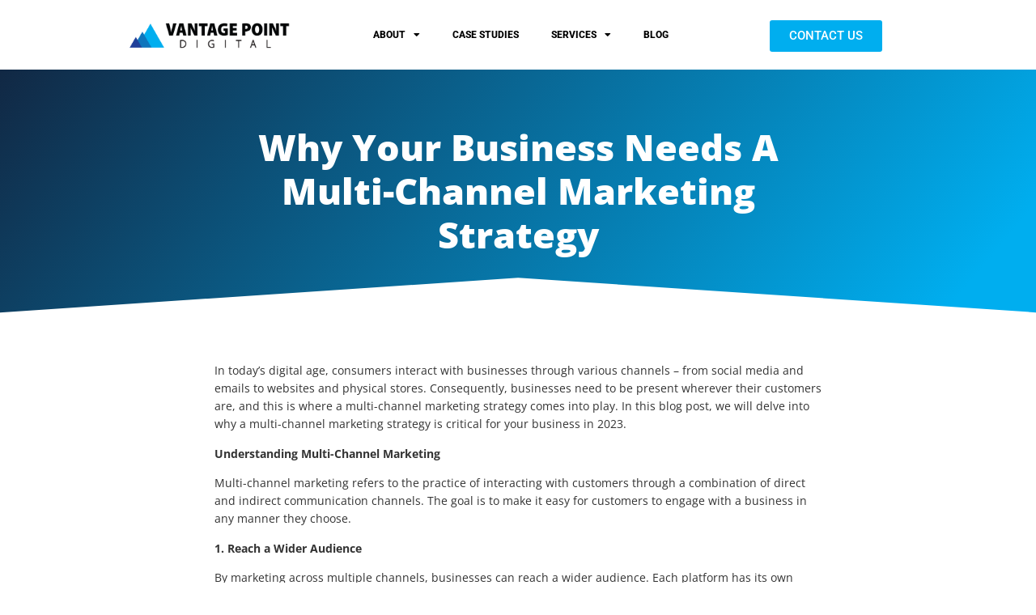

--- FILE ---
content_type: text/html; charset=UTF-8
request_url: https://vantagepointdigital.com/businesses-need-a-multi-channel-marketing-strategy/
body_size: 79575
content:
<!doctype html>
<html lang="en-US">
<head>
	<meta charset="UTF-8">
	<meta name="viewport" content="width=device-width, initial-scale=1">
	<link rel="profile" href="https://gmpg.org/xfn/11">
	<title>Why Your Business Needs a Multi-Channel Marketing Strategy &#8211; Vantage Point Digital &#8211; Hawaii Marketing &#8211; SEO &#8211; PPC &#8211; Social Media &#8211; Websites</title>
<meta name='robots' content='max-image-preview:large' />
<link rel="alternate" type="application/rss+xml" title="Vantage Point Digital - Hawaii Marketing - SEO - PPC - Social Media - Websites &raquo; Feed" href="https://vantagepointdigital.com/feed/" />
<link rel="alternate" type="application/rss+xml" title="Vantage Point Digital - Hawaii Marketing - SEO - PPC - Social Media - Websites &raquo; Comments Feed" href="https://vantagepointdigital.com/comments/feed/" />
<link rel="alternate" title="oEmbed (JSON)" type="application/json+oembed" href="https://vantagepointdigital.com/wp-json/oembed/1.0/embed?url=https%3A%2F%2Fvantagepointdigital.com%2Fbusinesses-need-a-multi-channel-marketing-strategy%2F" />
<link rel="alternate" title="oEmbed (XML)" type="text/xml+oembed" href="https://vantagepointdigital.com/wp-json/oembed/1.0/embed?url=https%3A%2F%2Fvantagepointdigital.com%2Fbusinesses-need-a-multi-channel-marketing-strategy%2F&#038;format=xml" />
<style id='wp-img-auto-sizes-contain-inline-css'>
img:is([sizes=auto i],[sizes^="auto," i]){contain-intrinsic-size:3000px 1500px}
/*# sourceURL=wp-img-auto-sizes-contain-inline-css */
</style>
<style id='wp-emoji-styles-inline-css'>

	img.wp-smiley, img.emoji {
		display: inline !important;
		border: none !important;
		box-shadow: none !important;
		height: 1em !important;
		width: 1em !important;
		margin: 0 0.07em !important;
		vertical-align: -0.1em !important;
		background: none !important;
		padding: 0 !important;
	}
/*# sourceURL=wp-emoji-styles-inline-css */
</style>
<link rel='stylesheet' id='wp-block-library-css' href='https://vantagepointdigital.com/wp-includes/css/dist/block-library/style.min.css?ver=6.9' media='all' />
<style id='global-styles-inline-css'>
:root{--wp--preset--aspect-ratio--square: 1;--wp--preset--aspect-ratio--4-3: 4/3;--wp--preset--aspect-ratio--3-4: 3/4;--wp--preset--aspect-ratio--3-2: 3/2;--wp--preset--aspect-ratio--2-3: 2/3;--wp--preset--aspect-ratio--16-9: 16/9;--wp--preset--aspect-ratio--9-16: 9/16;--wp--preset--color--black: #000000;--wp--preset--color--cyan-bluish-gray: #abb8c3;--wp--preset--color--white: #ffffff;--wp--preset--color--pale-pink: #f78da7;--wp--preset--color--vivid-red: #cf2e2e;--wp--preset--color--luminous-vivid-orange: #ff6900;--wp--preset--color--luminous-vivid-amber: #fcb900;--wp--preset--color--light-green-cyan: #7bdcb5;--wp--preset--color--vivid-green-cyan: #00d084;--wp--preset--color--pale-cyan-blue: #8ed1fc;--wp--preset--color--vivid-cyan-blue: #0693e3;--wp--preset--color--vivid-purple: #9b51e0;--wp--preset--gradient--vivid-cyan-blue-to-vivid-purple: linear-gradient(135deg,rgb(6,147,227) 0%,rgb(155,81,224) 100%);--wp--preset--gradient--light-green-cyan-to-vivid-green-cyan: linear-gradient(135deg,rgb(122,220,180) 0%,rgb(0,208,130) 100%);--wp--preset--gradient--luminous-vivid-amber-to-luminous-vivid-orange: linear-gradient(135deg,rgb(252,185,0) 0%,rgb(255,105,0) 100%);--wp--preset--gradient--luminous-vivid-orange-to-vivid-red: linear-gradient(135deg,rgb(255,105,0) 0%,rgb(207,46,46) 100%);--wp--preset--gradient--very-light-gray-to-cyan-bluish-gray: linear-gradient(135deg,rgb(238,238,238) 0%,rgb(169,184,195) 100%);--wp--preset--gradient--cool-to-warm-spectrum: linear-gradient(135deg,rgb(74,234,220) 0%,rgb(151,120,209) 20%,rgb(207,42,186) 40%,rgb(238,44,130) 60%,rgb(251,105,98) 80%,rgb(254,248,76) 100%);--wp--preset--gradient--blush-light-purple: linear-gradient(135deg,rgb(255,206,236) 0%,rgb(152,150,240) 100%);--wp--preset--gradient--blush-bordeaux: linear-gradient(135deg,rgb(254,205,165) 0%,rgb(254,45,45) 50%,rgb(107,0,62) 100%);--wp--preset--gradient--luminous-dusk: linear-gradient(135deg,rgb(255,203,112) 0%,rgb(199,81,192) 50%,rgb(65,88,208) 100%);--wp--preset--gradient--pale-ocean: linear-gradient(135deg,rgb(255,245,203) 0%,rgb(182,227,212) 50%,rgb(51,167,181) 100%);--wp--preset--gradient--electric-grass: linear-gradient(135deg,rgb(202,248,128) 0%,rgb(113,206,126) 100%);--wp--preset--gradient--midnight: linear-gradient(135deg,rgb(2,3,129) 0%,rgb(40,116,252) 100%);--wp--preset--font-size--small: 13px;--wp--preset--font-size--medium: 20px;--wp--preset--font-size--large: 36px;--wp--preset--font-size--x-large: 42px;--wp--preset--spacing--20: 0.44rem;--wp--preset--spacing--30: 0.67rem;--wp--preset--spacing--40: 1rem;--wp--preset--spacing--50: 1.5rem;--wp--preset--spacing--60: 2.25rem;--wp--preset--spacing--70: 3.38rem;--wp--preset--spacing--80: 5.06rem;--wp--preset--shadow--natural: 6px 6px 9px rgba(0, 0, 0, 0.2);--wp--preset--shadow--deep: 12px 12px 50px rgba(0, 0, 0, 0.4);--wp--preset--shadow--sharp: 6px 6px 0px rgba(0, 0, 0, 0.2);--wp--preset--shadow--outlined: 6px 6px 0px -3px rgb(255, 255, 255), 6px 6px rgb(0, 0, 0);--wp--preset--shadow--crisp: 6px 6px 0px rgb(0, 0, 0);}:root { --wp--style--global--content-size: 800px;--wp--style--global--wide-size: 1200px; }:where(body) { margin: 0; }.wp-site-blocks > .alignleft { float: left; margin-right: 2em; }.wp-site-blocks > .alignright { float: right; margin-left: 2em; }.wp-site-blocks > .aligncenter { justify-content: center; margin-left: auto; margin-right: auto; }:where(.wp-site-blocks) > * { margin-block-start: 24px; margin-block-end: 0; }:where(.wp-site-blocks) > :first-child { margin-block-start: 0; }:where(.wp-site-blocks) > :last-child { margin-block-end: 0; }:root { --wp--style--block-gap: 24px; }:root :where(.is-layout-flow) > :first-child{margin-block-start: 0;}:root :where(.is-layout-flow) > :last-child{margin-block-end: 0;}:root :where(.is-layout-flow) > *{margin-block-start: 24px;margin-block-end: 0;}:root :where(.is-layout-constrained) > :first-child{margin-block-start: 0;}:root :where(.is-layout-constrained) > :last-child{margin-block-end: 0;}:root :where(.is-layout-constrained) > *{margin-block-start: 24px;margin-block-end: 0;}:root :where(.is-layout-flex){gap: 24px;}:root :where(.is-layout-grid){gap: 24px;}.is-layout-flow > .alignleft{float: left;margin-inline-start: 0;margin-inline-end: 2em;}.is-layout-flow > .alignright{float: right;margin-inline-start: 2em;margin-inline-end: 0;}.is-layout-flow > .aligncenter{margin-left: auto !important;margin-right: auto !important;}.is-layout-constrained > .alignleft{float: left;margin-inline-start: 0;margin-inline-end: 2em;}.is-layout-constrained > .alignright{float: right;margin-inline-start: 2em;margin-inline-end: 0;}.is-layout-constrained > .aligncenter{margin-left: auto !important;margin-right: auto !important;}.is-layout-constrained > :where(:not(.alignleft):not(.alignright):not(.alignfull)){max-width: var(--wp--style--global--content-size);margin-left: auto !important;margin-right: auto !important;}.is-layout-constrained > .alignwide{max-width: var(--wp--style--global--wide-size);}body .is-layout-flex{display: flex;}.is-layout-flex{flex-wrap: wrap;align-items: center;}.is-layout-flex > :is(*, div){margin: 0;}body .is-layout-grid{display: grid;}.is-layout-grid > :is(*, div){margin: 0;}body{padding-top: 0px;padding-right: 0px;padding-bottom: 0px;padding-left: 0px;}a:where(:not(.wp-element-button)){text-decoration: underline;}:root :where(.wp-element-button, .wp-block-button__link){background-color: #32373c;border-width: 0;color: #fff;font-family: inherit;font-size: inherit;font-style: inherit;font-weight: inherit;letter-spacing: inherit;line-height: inherit;padding-top: calc(0.667em + 2px);padding-right: calc(1.333em + 2px);padding-bottom: calc(0.667em + 2px);padding-left: calc(1.333em + 2px);text-decoration: none;text-transform: inherit;}.has-black-color{color: var(--wp--preset--color--black) !important;}.has-cyan-bluish-gray-color{color: var(--wp--preset--color--cyan-bluish-gray) !important;}.has-white-color{color: var(--wp--preset--color--white) !important;}.has-pale-pink-color{color: var(--wp--preset--color--pale-pink) !important;}.has-vivid-red-color{color: var(--wp--preset--color--vivid-red) !important;}.has-luminous-vivid-orange-color{color: var(--wp--preset--color--luminous-vivid-orange) !important;}.has-luminous-vivid-amber-color{color: var(--wp--preset--color--luminous-vivid-amber) !important;}.has-light-green-cyan-color{color: var(--wp--preset--color--light-green-cyan) !important;}.has-vivid-green-cyan-color{color: var(--wp--preset--color--vivid-green-cyan) !important;}.has-pale-cyan-blue-color{color: var(--wp--preset--color--pale-cyan-blue) !important;}.has-vivid-cyan-blue-color{color: var(--wp--preset--color--vivid-cyan-blue) !important;}.has-vivid-purple-color{color: var(--wp--preset--color--vivid-purple) !important;}.has-black-background-color{background-color: var(--wp--preset--color--black) !important;}.has-cyan-bluish-gray-background-color{background-color: var(--wp--preset--color--cyan-bluish-gray) !important;}.has-white-background-color{background-color: var(--wp--preset--color--white) !important;}.has-pale-pink-background-color{background-color: var(--wp--preset--color--pale-pink) !important;}.has-vivid-red-background-color{background-color: var(--wp--preset--color--vivid-red) !important;}.has-luminous-vivid-orange-background-color{background-color: var(--wp--preset--color--luminous-vivid-orange) !important;}.has-luminous-vivid-amber-background-color{background-color: var(--wp--preset--color--luminous-vivid-amber) !important;}.has-light-green-cyan-background-color{background-color: var(--wp--preset--color--light-green-cyan) !important;}.has-vivid-green-cyan-background-color{background-color: var(--wp--preset--color--vivid-green-cyan) !important;}.has-pale-cyan-blue-background-color{background-color: var(--wp--preset--color--pale-cyan-blue) !important;}.has-vivid-cyan-blue-background-color{background-color: var(--wp--preset--color--vivid-cyan-blue) !important;}.has-vivid-purple-background-color{background-color: var(--wp--preset--color--vivid-purple) !important;}.has-black-border-color{border-color: var(--wp--preset--color--black) !important;}.has-cyan-bluish-gray-border-color{border-color: var(--wp--preset--color--cyan-bluish-gray) !important;}.has-white-border-color{border-color: var(--wp--preset--color--white) !important;}.has-pale-pink-border-color{border-color: var(--wp--preset--color--pale-pink) !important;}.has-vivid-red-border-color{border-color: var(--wp--preset--color--vivid-red) !important;}.has-luminous-vivid-orange-border-color{border-color: var(--wp--preset--color--luminous-vivid-orange) !important;}.has-luminous-vivid-amber-border-color{border-color: var(--wp--preset--color--luminous-vivid-amber) !important;}.has-light-green-cyan-border-color{border-color: var(--wp--preset--color--light-green-cyan) !important;}.has-vivid-green-cyan-border-color{border-color: var(--wp--preset--color--vivid-green-cyan) !important;}.has-pale-cyan-blue-border-color{border-color: var(--wp--preset--color--pale-cyan-blue) !important;}.has-vivid-cyan-blue-border-color{border-color: var(--wp--preset--color--vivid-cyan-blue) !important;}.has-vivid-purple-border-color{border-color: var(--wp--preset--color--vivid-purple) !important;}.has-vivid-cyan-blue-to-vivid-purple-gradient-background{background: var(--wp--preset--gradient--vivid-cyan-blue-to-vivid-purple) !important;}.has-light-green-cyan-to-vivid-green-cyan-gradient-background{background: var(--wp--preset--gradient--light-green-cyan-to-vivid-green-cyan) !important;}.has-luminous-vivid-amber-to-luminous-vivid-orange-gradient-background{background: var(--wp--preset--gradient--luminous-vivid-amber-to-luminous-vivid-orange) !important;}.has-luminous-vivid-orange-to-vivid-red-gradient-background{background: var(--wp--preset--gradient--luminous-vivid-orange-to-vivid-red) !important;}.has-very-light-gray-to-cyan-bluish-gray-gradient-background{background: var(--wp--preset--gradient--very-light-gray-to-cyan-bluish-gray) !important;}.has-cool-to-warm-spectrum-gradient-background{background: var(--wp--preset--gradient--cool-to-warm-spectrum) !important;}.has-blush-light-purple-gradient-background{background: var(--wp--preset--gradient--blush-light-purple) !important;}.has-blush-bordeaux-gradient-background{background: var(--wp--preset--gradient--blush-bordeaux) !important;}.has-luminous-dusk-gradient-background{background: var(--wp--preset--gradient--luminous-dusk) !important;}.has-pale-ocean-gradient-background{background: var(--wp--preset--gradient--pale-ocean) !important;}.has-electric-grass-gradient-background{background: var(--wp--preset--gradient--electric-grass) !important;}.has-midnight-gradient-background{background: var(--wp--preset--gradient--midnight) !important;}.has-small-font-size{font-size: var(--wp--preset--font-size--small) !important;}.has-medium-font-size{font-size: var(--wp--preset--font-size--medium) !important;}.has-large-font-size{font-size: var(--wp--preset--font-size--large) !important;}.has-x-large-font-size{font-size: var(--wp--preset--font-size--x-large) !important;}
/*# sourceURL=global-styles-inline-css */
</style>

<link rel='stylesheet' id='hello-elementor-css' href='https://vantagepointdigital.com/wp-content/themes/hello-elementor/style.min.css?ver=3.3.0' media='all' />
<link rel='stylesheet' id='hello-elementor-theme-style-css' href='https://vantagepointdigital.com/wp-content/themes/hello-elementor/theme.min.css?ver=3.3.0' media='all' />
<link rel='stylesheet' id='hello-elementor-header-footer-css' href='https://vantagepointdigital.com/wp-content/themes/hello-elementor/header-footer.min.css?ver=3.3.0' media='all' />
<link rel='stylesheet' id='elementor-frontend-css' href='https://vantagepointdigital.com/wp-content/plugins/elementor/assets/css/frontend.min.css?ver=3.28.0' media='all' />
<link rel='stylesheet' id='elementor-post-5-css' href='https://vantagepointdigital.com/wp-content/uploads/elementor/css/post-5.css?ver=1747344939' media='all' />
<link rel='stylesheet' id='widget-image-css' href='https://vantagepointdigital.com/wp-content/plugins/elementor/assets/css/widget-image.min.css?ver=3.28.0' media='all' />
<link rel='stylesheet' id='widget-nav-menu-css' href='https://vantagepointdigital.com/wp-content/plugins/elementor-pro/assets/css/widget-nav-menu.min.css?ver=3.28.0' media='all' />
<link rel='stylesheet' id='widget-heading-css' href='https://vantagepointdigital.com/wp-content/plugins/elementor/assets/css/widget-heading.min.css?ver=3.28.0' media='all' />
<link rel='stylesheet' id='widget-icon-list-css' href='https://vantagepointdigital.com/wp-content/plugins/elementor/assets/css/widget-icon-list.min.css?ver=3.28.0' media='all' />
<link rel='stylesheet' id='e-shapes-css' href='https://vantagepointdigital.com/wp-content/plugins/elementor/assets/css/conditionals/shapes.min.css?ver=3.28.0' media='all' />
<link rel='stylesheet' id='widget-spacer-css' href='https://vantagepointdigital.com/wp-content/plugins/elementor/assets/css/widget-spacer.min.css?ver=3.28.0' media='all' />
<link rel='stylesheet' id='widget-form-css' href='https://vantagepointdigital.com/wp-content/plugins/elementor-pro/assets/css/widget-form.min.css?ver=3.28.0' media='all' />
<link rel='stylesheet' id='widget-post-navigation-css' href='https://vantagepointdigital.com/wp-content/plugins/elementor-pro/assets/css/widget-post-navigation.min.css?ver=3.28.0' media='all' />
<link rel='stylesheet' id='widget-posts-css' href='https://vantagepointdigital.com/wp-content/plugins/elementor-pro/assets/css/widget-posts.min.css?ver=3.28.0' media='all' />
<link rel='stylesheet' id='e-motion-fx-css' href='https://vantagepointdigital.com/wp-content/plugins/elementor-pro/assets/css/modules/motion-fx.min.css?ver=3.28.0' media='all' />
<link rel='stylesheet' id='elementor-icons-css' href='https://vantagepointdigital.com/wp-content/plugins/elementor/assets/lib/eicons/css/elementor-icons.min.css?ver=5.36.0' media='all' />
<link rel='stylesheet' id='elementor-post-26-css' href='https://vantagepointdigital.com/wp-content/uploads/elementor/css/post-26.css?ver=1747518845' media='all' />
<link rel='stylesheet' id='elementor-post-392-css' href='https://vantagepointdigital.com/wp-content/uploads/elementor/css/post-392.css?ver=1747344939' media='all' />
<link rel='stylesheet' id='elementor-post-577-css' href='https://vantagepointdigital.com/wp-content/uploads/elementor/css/post-577.css?ver=1747344939' media='all' />
<link rel='stylesheet' id='elementor-gf-local-roboto-css' href='https://vantagepointdigital.com/wp-content/uploads/elementor/google-fonts/css/roboto.css?ver=1742633311' media='all' />
<link rel='stylesheet' id='elementor-gf-local-robotoslab-css' href='https://vantagepointdigital.com/wp-content/uploads/elementor/google-fonts/css/robotoslab.css?ver=1742633317' media='all' />
<link rel='stylesheet' id='elementor-gf-local-opensans-css' href='https://vantagepointdigital.com/wp-content/uploads/elementor/google-fonts/css/opensans.css?ver=1742633331' media='all' />
<link rel='stylesheet' id='elementor-gf-local-varelaround-css' href='https://vantagepointdigital.com/wp-content/uploads/elementor/google-fonts/css/varelaround.css?ver=1742637845' media='all' />
<link rel='stylesheet' id='elementor-gf-local-montserrat-css' href='https://vantagepointdigital.com/wp-content/uploads/elementor/google-fonts/css/montserrat.css?ver=1742637855' media='all' />
<link rel='stylesheet' id='elementor-icons-shared-0-css' href='https://vantagepointdigital.com/wp-content/plugins/elementor/assets/lib/font-awesome/css/fontawesome.min.css?ver=5.15.3' media='all' />
<link rel='stylesheet' id='elementor-icons-fa-solid-css' href='https://vantagepointdigital.com/wp-content/plugins/elementor/assets/lib/font-awesome/css/solid.min.css?ver=5.15.3' media='all' />
<script src="https://vantagepointdigital.com/wp-includes/js/jquery/jquery.min.js?ver=3.7.1" id="jquery-core-js"></script>
<script src="https://vantagepointdigital.com/wp-includes/js/jquery/jquery-migrate.min.js?ver=3.4.1" id="jquery-migrate-js"></script>
<link rel="https://api.w.org/" href="https://vantagepointdigital.com/wp-json/" /><link rel="alternate" title="JSON" type="application/json" href="https://vantagepointdigital.com/wp-json/wp/v2/posts/329" /><link rel="EditURI" type="application/rsd+xml" title="RSD" href="https://vantagepointdigital.com/xmlrpc.php?rsd" />
<meta name="generator" content="WordPress 6.9" />
<link rel="canonical" href="https://vantagepointdigital.com/businesses-need-a-multi-channel-marketing-strategy/" />
<link rel='shortlink' href='https://vantagepointdigital.com/?p=329' />
<meta name="generator" content="Elementor 3.28.0; features: additional_custom_breakpoints, e_local_google_fonts; settings: css_print_method-external, google_font-enabled, font_display-auto">
			<style>
				.e-con.e-parent:nth-of-type(n+4):not(.e-lazyloaded):not(.e-no-lazyload),
				.e-con.e-parent:nth-of-type(n+4):not(.e-lazyloaded):not(.e-no-lazyload) * {
					background-image: none !important;
				}
				@media screen and (max-height: 1024px) {
					.e-con.e-parent:nth-of-type(n+3):not(.e-lazyloaded):not(.e-no-lazyload),
					.e-con.e-parent:nth-of-type(n+3):not(.e-lazyloaded):not(.e-no-lazyload) * {
						background-image: none !important;
					}
				}
				@media screen and (max-height: 640px) {
					.e-con.e-parent:nth-of-type(n+2):not(.e-lazyloaded):not(.e-no-lazyload),
					.e-con.e-parent:nth-of-type(n+2):not(.e-lazyloaded):not(.e-no-lazyload) * {
						background-image: none !important;
					}
				}
			</style>
			<link rel="icon" href="https://vantagepointdigital.com/wp-content/uploads/2022/07/Screen-Shot-2024-08-13-at-1.42.38-AM-150x150.png" sizes="32x32" />
<link rel="icon" href="https://vantagepointdigital.com/wp-content/uploads/2022/07/Screen-Shot-2024-08-13-at-1.42.38-AM.png" sizes="192x192" />
<link rel="apple-touch-icon" href="https://vantagepointdigital.com/wp-content/uploads/2022/07/Screen-Shot-2024-08-13-at-1.42.38-AM.png" />
<meta name="msapplication-TileImage" content="https://vantagepointdigital.com/wp-content/uploads/2022/07/Screen-Shot-2024-08-13-at-1.42.38-AM.png" />
</head>
<body class="wp-singular post-template-default single single-post postid-329 single-format-standard wp-custom-logo wp-embed-responsive wp-theme-hello-elementor theme-default elementor-default elementor-kit-5 elementor-page-577">


<a class="skip-link screen-reader-text" href="#content">Skip to content</a>

		<div data-elementor-type="header" data-elementor-id="26" class="elementor elementor-26 elementor-location-header" data-elementor-post-type="elementor_library">
					<section class="elementor-section elementor-top-section elementor-element elementor-element-85af225 elementor-hidden-tablet elementor-hidden-mobile elementor-section-boxed elementor-section-height-default elementor-section-height-default" data-id="85af225" data-element_type="section" data-settings="{&quot;background_background&quot;:&quot;classic&quot;}">
						<div class="elementor-container elementor-column-gap-default">
					<div class="elementor-column elementor-col-33 elementor-top-column elementor-element elementor-element-fdbb3e8" data-id="fdbb3e8" data-element_type="column">
			<div class="elementor-widget-wrap elementor-element-populated">
						<div class="elementor-element elementor-element-1edf671 elementor-widget elementor-widget-image" data-id="1edf671" data-element_type="widget" data-widget_type="image.default">
				<div class="elementor-widget-container">
																<a href="https://vantagepointdigital.com">
							<img src="https://vantagepointdigital.com/wp-content/uploads/2022/07/Vantage-Point-Digital-Logo-2024.png" title="Vantage-Point-Digital-Logo-2024" alt="Vantage-Point-Digital-Logo-2024" loading="lazy" />								</a>
															</div>
				</div>
					</div>
		</div>
				<div class="elementor-column elementor-col-33 elementor-top-column elementor-element elementor-element-1a52dee" data-id="1a52dee" data-element_type="column">
			<div class="elementor-widget-wrap elementor-element-populated">
						<div class="elementor-element elementor-element-8309c13 elementor-nav-menu__align-center elementor-nav-menu--dropdown-tablet elementor-nav-menu__text-align-aside elementor-nav-menu--toggle elementor-nav-menu--burger elementor-widget elementor-widget-nav-menu" data-id="8309c13" data-element_type="widget" data-settings="{&quot;layout&quot;:&quot;horizontal&quot;,&quot;submenu_icon&quot;:{&quot;value&quot;:&quot;&lt;i class=\&quot;fas fa-caret-down\&quot;&gt;&lt;\/i&gt;&quot;,&quot;library&quot;:&quot;fa-solid&quot;},&quot;toggle&quot;:&quot;burger&quot;}" data-widget_type="nav-menu.default">
				<div class="elementor-widget-container">
								<nav aria-label="Menu" class="elementor-nav-menu--main elementor-nav-menu__container elementor-nav-menu--layout-horizontal e--pointer-none">
				<ul id="menu-1-8309c13" class="elementor-nav-menu"><li class="menu-item menu-item-type-post_type menu-item-object-page menu-item-has-children menu-item-370"><a href="https://vantagepointdigital.com/about/" class="elementor-item">About</a>
<ul class="sub-menu elementor-nav-menu--dropdown">
	<li class="menu-item menu-item-type-post_type menu-item-object-page menu-item-718"><a href="https://vantagepointdigital.com/about-the-founder-antonio-tony-bumanglag/" class="elementor-sub-item">About The Founder</a></li>
</ul>
</li>
<li class="menu-item menu-item-type-post_type menu-item-object-page menu-item-911"><a href="https://vantagepointdigital.com/case-studies/" class="elementor-item">Case Studies</a></li>
<li class="menu-item menu-item-type-custom menu-item-object-custom menu-item-has-children menu-item-371"><a href="#" class="elementor-item elementor-item-anchor">Services</a>
<ul class="sub-menu elementor-nav-menu--dropdown">
	<li class="menu-item menu-item-type-post_type menu-item-object-page menu-item-378"><a href="https://vantagepointdigital.com/sem-ppc-services/" class="elementor-sub-item">SEM/PPC Services</a></li>
	<li class="menu-item menu-item-type-post_type menu-item-object-page menu-item-377"><a href="https://vantagepointdigital.com/seo-services/" class="elementor-sub-item">SEO Services</a></li>
	<li class="menu-item menu-item-type-post_type menu-item-object-page menu-item-376"><a href="https://vantagepointdigital.com/wordpress-web-development-services/" class="elementor-sub-item">WordPress Web Development Services</a></li>
	<li class="menu-item menu-item-type-post_type menu-item-object-page menu-item-374"><a href="https://vantagepointdigital.com/branding-services/" class="elementor-sub-item">Branding Services</a></li>
	<li class="menu-item menu-item-type-post_type menu-item-object-page menu-item-372"><a href="https://vantagepointdigital.com/content-marketing-services/" class="elementor-sub-item">Content Marketing Services</a></li>
	<li class="menu-item menu-item-type-post_type menu-item-object-page menu-item-375"><a href="https://vantagepointdigital.com/social-media-marketing-services/" class="elementor-sub-item">Social Media Marketing Services</a></li>
	<li class="menu-item menu-item-type-post_type menu-item-object-page menu-item-373"><a href="https://vantagepointdigital.com/conversion-rate-optimization-services/" class="elementor-sub-item">Conversion Rate Optimization Services</a></li>
</ul>
</li>
<li class="menu-item menu-item-type-custom menu-item-object-custom menu-item-383"><a href="https://vantagepointdigital.com/blog/" class="elementor-item">Blog</a></li>
</ul>			</nav>
					<div class="elementor-menu-toggle" role="button" tabindex="0" aria-label="Menu Toggle" aria-expanded="false">
			<i aria-hidden="true" role="presentation" class="elementor-menu-toggle__icon--open eicon-menu-bar"></i><i aria-hidden="true" role="presentation" class="elementor-menu-toggle__icon--close eicon-close"></i>		</div>
					<nav class="elementor-nav-menu--dropdown elementor-nav-menu__container" aria-hidden="true">
				<ul id="menu-2-8309c13" class="elementor-nav-menu"><li class="menu-item menu-item-type-post_type menu-item-object-page menu-item-has-children menu-item-370"><a href="https://vantagepointdigital.com/about/" class="elementor-item" tabindex="-1">About</a>
<ul class="sub-menu elementor-nav-menu--dropdown">
	<li class="menu-item menu-item-type-post_type menu-item-object-page menu-item-718"><a href="https://vantagepointdigital.com/about-the-founder-antonio-tony-bumanglag/" class="elementor-sub-item" tabindex="-1">About The Founder</a></li>
</ul>
</li>
<li class="menu-item menu-item-type-post_type menu-item-object-page menu-item-911"><a href="https://vantagepointdigital.com/case-studies/" class="elementor-item" tabindex="-1">Case Studies</a></li>
<li class="menu-item menu-item-type-custom menu-item-object-custom menu-item-has-children menu-item-371"><a href="#" class="elementor-item elementor-item-anchor" tabindex="-1">Services</a>
<ul class="sub-menu elementor-nav-menu--dropdown">
	<li class="menu-item menu-item-type-post_type menu-item-object-page menu-item-378"><a href="https://vantagepointdigital.com/sem-ppc-services/" class="elementor-sub-item" tabindex="-1">SEM/PPC Services</a></li>
	<li class="menu-item menu-item-type-post_type menu-item-object-page menu-item-377"><a href="https://vantagepointdigital.com/seo-services/" class="elementor-sub-item" tabindex="-1">SEO Services</a></li>
	<li class="menu-item menu-item-type-post_type menu-item-object-page menu-item-376"><a href="https://vantagepointdigital.com/wordpress-web-development-services/" class="elementor-sub-item" tabindex="-1">WordPress Web Development Services</a></li>
	<li class="menu-item menu-item-type-post_type menu-item-object-page menu-item-374"><a href="https://vantagepointdigital.com/branding-services/" class="elementor-sub-item" tabindex="-1">Branding Services</a></li>
	<li class="menu-item menu-item-type-post_type menu-item-object-page menu-item-372"><a href="https://vantagepointdigital.com/content-marketing-services/" class="elementor-sub-item" tabindex="-1">Content Marketing Services</a></li>
	<li class="menu-item menu-item-type-post_type menu-item-object-page menu-item-375"><a href="https://vantagepointdigital.com/social-media-marketing-services/" class="elementor-sub-item" tabindex="-1">Social Media Marketing Services</a></li>
	<li class="menu-item menu-item-type-post_type menu-item-object-page menu-item-373"><a href="https://vantagepointdigital.com/conversion-rate-optimization-services/" class="elementor-sub-item" tabindex="-1">Conversion Rate Optimization Services</a></li>
</ul>
</li>
<li class="menu-item menu-item-type-custom menu-item-object-custom menu-item-383"><a href="https://vantagepointdigital.com/blog/" class="elementor-item" tabindex="-1">Blog</a></li>
</ul>			</nav>
						</div>
				</div>
					</div>
		</div>
				<div class="elementor-column elementor-col-33 elementor-top-column elementor-element elementor-element-c05f7fe" data-id="c05f7fe" data-element_type="column">
			<div class="elementor-widget-wrap elementor-element-populated">
						<div class="elementor-element elementor-element-a1d6081 elementor-align-center elementor-widget elementor-widget-button" data-id="a1d6081" data-element_type="widget" data-widget_type="button.default">
				<div class="elementor-widget-container">
									<div class="elementor-button-wrapper">
					<a class="elementor-button elementor-button-link elementor-size-sm" href="https://vantagepointdigital.com/#DemoForm">
						<span class="elementor-button-content-wrapper">
									<span class="elementor-button-text">CONTACT US</span>
					</span>
					</a>
				</div>
								</div>
				</div>
					</div>
		</div>
					</div>
		</section>
				<section class="elementor-section elementor-top-section elementor-element elementor-element-0ebd104 elementor-hidden-desktop elementor-section-boxed elementor-section-height-default elementor-section-height-default" data-id="0ebd104" data-element_type="section">
						<div class="elementor-container elementor-column-gap-default">
					<div class="elementor-column elementor-col-50 elementor-top-column elementor-element elementor-element-5158d23" data-id="5158d23" data-element_type="column">
			<div class="elementor-widget-wrap elementor-element-populated">
						<div class="elementor-element elementor-element-31ac248 elementor-widget elementor-widget-image" data-id="31ac248" data-element_type="widget" data-widget_type="image.default">
				<div class="elementor-widget-container">
																<a href="https://vantagepointdigital.com">
							<img src="https://vantagepointdigital.com/wp-content/uploads/2022/07/Vantage-Point-Digital-Logo-2024.png" title="Vantage-Point-Digital-Logo-2024" alt="Vantage-Point-Digital-Logo-2024" loading="lazy" />								</a>
															</div>
				</div>
					</div>
		</div>
				<div class="elementor-column elementor-col-50 elementor-top-column elementor-element elementor-element-7ddc40a" data-id="7ddc40a" data-element_type="column">
			<div class="elementor-widget-wrap elementor-element-populated">
						<div class="elementor-element elementor-element-e288750 elementor-nav-menu__align-start elementor-nav-menu--dropdown-tablet elementor-nav-menu__text-align-aside elementor-nav-menu--toggle elementor-nav-menu--burger elementor-widget elementor-widget-nav-menu" data-id="e288750" data-element_type="widget" data-settings="{&quot;layout&quot;:&quot;horizontal&quot;,&quot;submenu_icon&quot;:{&quot;value&quot;:&quot;&lt;i class=\&quot;fas fa-caret-down\&quot;&gt;&lt;\/i&gt;&quot;,&quot;library&quot;:&quot;fa-solid&quot;},&quot;toggle&quot;:&quot;burger&quot;}" data-widget_type="nav-menu.default">
				<div class="elementor-widget-container">
								<nav aria-label="Menu" class="elementor-nav-menu--main elementor-nav-menu__container elementor-nav-menu--layout-horizontal e--pointer-none">
				<ul id="menu-1-e288750" class="elementor-nav-menu"><li class="menu-item menu-item-type-post_type menu-item-object-page menu-item-has-children menu-item-370"><a href="https://vantagepointdigital.com/about/" class="elementor-item">About</a>
<ul class="sub-menu elementor-nav-menu--dropdown">
	<li class="menu-item menu-item-type-post_type menu-item-object-page menu-item-718"><a href="https://vantagepointdigital.com/about-the-founder-antonio-tony-bumanglag/" class="elementor-sub-item">About The Founder</a></li>
</ul>
</li>
<li class="menu-item menu-item-type-post_type menu-item-object-page menu-item-911"><a href="https://vantagepointdigital.com/case-studies/" class="elementor-item">Case Studies</a></li>
<li class="menu-item menu-item-type-custom menu-item-object-custom menu-item-has-children menu-item-371"><a href="#" class="elementor-item elementor-item-anchor">Services</a>
<ul class="sub-menu elementor-nav-menu--dropdown">
	<li class="menu-item menu-item-type-post_type menu-item-object-page menu-item-378"><a href="https://vantagepointdigital.com/sem-ppc-services/" class="elementor-sub-item">SEM/PPC Services</a></li>
	<li class="menu-item menu-item-type-post_type menu-item-object-page menu-item-377"><a href="https://vantagepointdigital.com/seo-services/" class="elementor-sub-item">SEO Services</a></li>
	<li class="menu-item menu-item-type-post_type menu-item-object-page menu-item-376"><a href="https://vantagepointdigital.com/wordpress-web-development-services/" class="elementor-sub-item">WordPress Web Development Services</a></li>
	<li class="menu-item menu-item-type-post_type menu-item-object-page menu-item-374"><a href="https://vantagepointdigital.com/branding-services/" class="elementor-sub-item">Branding Services</a></li>
	<li class="menu-item menu-item-type-post_type menu-item-object-page menu-item-372"><a href="https://vantagepointdigital.com/content-marketing-services/" class="elementor-sub-item">Content Marketing Services</a></li>
	<li class="menu-item menu-item-type-post_type menu-item-object-page menu-item-375"><a href="https://vantagepointdigital.com/social-media-marketing-services/" class="elementor-sub-item">Social Media Marketing Services</a></li>
	<li class="menu-item menu-item-type-post_type menu-item-object-page menu-item-373"><a href="https://vantagepointdigital.com/conversion-rate-optimization-services/" class="elementor-sub-item">Conversion Rate Optimization Services</a></li>
</ul>
</li>
<li class="menu-item menu-item-type-custom menu-item-object-custom menu-item-383"><a href="https://vantagepointdigital.com/blog/" class="elementor-item">Blog</a></li>
</ul>			</nav>
					<div class="elementor-menu-toggle" role="button" tabindex="0" aria-label="Menu Toggle" aria-expanded="false">
			<i aria-hidden="true" role="presentation" class="elementor-menu-toggle__icon--open eicon-menu-bar"></i><i aria-hidden="true" role="presentation" class="elementor-menu-toggle__icon--close eicon-close"></i>		</div>
					<nav class="elementor-nav-menu--dropdown elementor-nav-menu__container" aria-hidden="true">
				<ul id="menu-2-e288750" class="elementor-nav-menu"><li class="menu-item menu-item-type-post_type menu-item-object-page menu-item-has-children menu-item-370"><a href="https://vantagepointdigital.com/about/" class="elementor-item" tabindex="-1">About</a>
<ul class="sub-menu elementor-nav-menu--dropdown">
	<li class="menu-item menu-item-type-post_type menu-item-object-page menu-item-718"><a href="https://vantagepointdigital.com/about-the-founder-antonio-tony-bumanglag/" class="elementor-sub-item" tabindex="-1">About The Founder</a></li>
</ul>
</li>
<li class="menu-item menu-item-type-post_type menu-item-object-page menu-item-911"><a href="https://vantagepointdigital.com/case-studies/" class="elementor-item" tabindex="-1">Case Studies</a></li>
<li class="menu-item menu-item-type-custom menu-item-object-custom menu-item-has-children menu-item-371"><a href="#" class="elementor-item elementor-item-anchor" tabindex="-1">Services</a>
<ul class="sub-menu elementor-nav-menu--dropdown">
	<li class="menu-item menu-item-type-post_type menu-item-object-page menu-item-378"><a href="https://vantagepointdigital.com/sem-ppc-services/" class="elementor-sub-item" tabindex="-1">SEM/PPC Services</a></li>
	<li class="menu-item menu-item-type-post_type menu-item-object-page menu-item-377"><a href="https://vantagepointdigital.com/seo-services/" class="elementor-sub-item" tabindex="-1">SEO Services</a></li>
	<li class="menu-item menu-item-type-post_type menu-item-object-page menu-item-376"><a href="https://vantagepointdigital.com/wordpress-web-development-services/" class="elementor-sub-item" tabindex="-1">WordPress Web Development Services</a></li>
	<li class="menu-item menu-item-type-post_type menu-item-object-page menu-item-374"><a href="https://vantagepointdigital.com/branding-services/" class="elementor-sub-item" tabindex="-1">Branding Services</a></li>
	<li class="menu-item menu-item-type-post_type menu-item-object-page menu-item-372"><a href="https://vantagepointdigital.com/content-marketing-services/" class="elementor-sub-item" tabindex="-1">Content Marketing Services</a></li>
	<li class="menu-item menu-item-type-post_type menu-item-object-page menu-item-375"><a href="https://vantagepointdigital.com/social-media-marketing-services/" class="elementor-sub-item" tabindex="-1">Social Media Marketing Services</a></li>
	<li class="menu-item menu-item-type-post_type menu-item-object-page menu-item-373"><a href="https://vantagepointdigital.com/conversion-rate-optimization-services/" class="elementor-sub-item" tabindex="-1">Conversion Rate Optimization Services</a></li>
</ul>
</li>
<li class="menu-item menu-item-type-custom menu-item-object-custom menu-item-383"><a href="https://vantagepointdigital.com/blog/" class="elementor-item" tabindex="-1">Blog</a></li>
</ul>			</nav>
						</div>
				</div>
					</div>
		</div>
					</div>
		</section>
				</div>
				<div data-elementor-type="single-post" data-elementor-id="577" class="elementor elementor-577 elementor-location-single post-329 post type-post status-publish format-standard hentry category-uncategorized" data-elementor-post-type="elementor_library">
					<section class="elementor-section elementor-top-section elementor-element elementor-element-68154168 elementor-section-height-min-height elementor-section-boxed elementor-section-height-default elementor-section-items-middle" data-id="68154168" data-element_type="section" data-settings="{&quot;background_background&quot;:&quot;gradient&quot;,&quot;shape_divider_bottom&quot;:&quot;triangle&quot;}">
							<div class="elementor-background-overlay"></div>
						<div class="elementor-shape elementor-shape-bottom" data-negative="false">
			<svg xmlns="http://www.w3.org/2000/svg" viewBox="0 0 1000 100" preserveAspectRatio="none">
	<path class="elementor-shape-fill" d="M500,98.9L0,6.1V0h1000v6.1L500,98.9z"/>
</svg>		</div>
					<div class="elementor-container elementor-column-gap-default">
					<div class="elementor-column elementor-col-100 elementor-top-column elementor-element elementor-element-72cb386b" data-id="72cb386b" data-element_type="column">
			<div class="elementor-widget-wrap elementor-element-populated">
						<div class="elementor-element elementor-element-1978bf95 elementor-widget elementor-widget-theme-post-title elementor-page-title elementor-widget-heading" data-id="1978bf95" data-element_type="widget" data-widget_type="theme-post-title.default">
				<div class="elementor-widget-container">
					<h1 class="elementor-heading-title elementor-size-default">Why Your Business Needs a Multi-Channel Marketing Strategy</h1>				</div>
				</div>
					</div>
		</div>
					</div>
		</section>
				<section class="elementor-section elementor-top-section elementor-element elementor-element-74aeda46 elementor-section-boxed elementor-section-height-default elementor-section-height-default" data-id="74aeda46" data-element_type="section">
						<div class="elementor-container elementor-column-gap-default">
					<div class="elementor-column elementor-col-100 elementor-top-column elementor-element elementor-element-6e55c781" data-id="6e55c781" data-element_type="column">
			<div class="elementor-widget-wrap elementor-element-populated">
						<div class="elementor-element elementor-element-14f514db elementor-widget elementor-widget-theme-post-content" data-id="14f514db" data-element_type="widget" data-widget_type="theme-post-content.default">
				<div class="elementor-widget-container">
					<p>&nbsp;</p>
<p>In today&#8217;s digital age, consumers interact with businesses through various channels – from social media and emails to websites and physical stores. Consequently, businesses need to be present wherever their customers are, and this is where a multi-channel marketing strategy comes into play. In this blog post, we will delve into why a multi-channel marketing strategy is critical for your business in 2023.</p>
<p><strong>Understanding Multi-Channel Marketing</strong></p>
<p>Multi-channel marketing refers to the practice of interacting with customers through a combination of direct and indirect communication channels. The goal is to make it easy for customers to engage with a business in any manner they choose.</p>
<p><strong>1. Reach a Wider Audience</strong></p>
<p>By marketing across multiple channels, businesses can reach a wider audience. Each platform has its own unique user base, and a multi-channel approach ensures your message reaches as many potential customers as possible.</p>
<p><strong>2. Cater to Customer Preferences</strong></p>
<p>Different customers prefer different channels. While some may like engaging with brands on social media, others may prefer email or in-person interactions. A multi-channel marketing strategy allows businesses to cater to these varying preferences, enhancing the customer experience.</p>
<p><strong>3. Increase Brand Exposure</strong></p>
<p>With a multi-channel strategy, businesses can increase their brand exposure. The more channels a business utilizes, the more frequently consumers see the brand, leading to increased brand recognition and recall.</p>
<p><strong>4. Create a Consistent Brand Experience</strong></p>
<p>A multi-channel marketing strategy allows businesses to deliver a consistent brand experience across all channels. This consistency can boost credibility, build trust, and strengthen your brand&#8217;s identity.</p>
<p><strong>5. Optimize Marketing Efforts</strong></p>
<p>Through multi-channel marketing, businesses can gather data from various platforms to understand what&#8217;s working and what&#8217;s not. This data-driven approach can guide marketing decisions and help optimize efforts for better ROI.</p>
<p><strong>6. Boost Sales and Conversions</strong></p>
<p>Finally, a multi-channel marketing strategy can boost sales and conversions. By providing a seamless experience across all touchpoints, businesses can effectively guide customers through the sales funnel, increasing the chances of conversions.</p>
<p><strong>Implementing a Multi-Channel Marketing Strategy</strong></p>
<p>Implementing a successful multi-channel marketing strategy requires a deep understanding of your target audience, careful planning, and consistent execution. It&#8217;s crucial to ensure your brand message is tailored to each platform while maintaining overall brand consistency.</p>
<p>In conclusion, a multi-channel marketing strategy is no longer a nice-to-have but a must-have in today&#8217;s digitally-driven world. It helps broaden your reach, cater to customer preferences, enhance brand visibility, and drive sales and conversions.</p>
<p>Stay tuned for more insights on leveraging digital marketing for your business. Don&#8217;t hesitate to reach out if you need help developing an effective multi-channel marketing strategy.</p>
				</div>
				</div>
				<section class="elementor-section elementor-inner-section elementor-element elementor-element-1a86e2e3 elementor-section-height-min-height elementor-hidden-desktop elementor-hidden-tablet elementor-hidden-mobile elementor-section-boxed elementor-section-height-default" data-id="1a86e2e3" data-element_type="section" data-settings="{&quot;background_background&quot;:&quot;classic&quot;}">
							<div class="elementor-background-overlay"></div>
							<div class="elementor-container elementor-column-gap-default">
					<div class="elementor-column elementor-col-100 elementor-inner-column elementor-element elementor-element-b433846" data-id="b433846" data-element_type="column">
			<div class="elementor-widget-wrap elementor-element-populated">
						<div class="elementor-element elementor-element-adf9d54 elementor-widget elementor-widget-heading" data-id="adf9d54" data-element_type="widget" data-widget_type="heading.default">
				<div class="elementor-widget-container">
					<h2 class="elementor-heading-title elementor-size-default">Subscribe To Our Newsletter</h2>				</div>
				</div>
				<div class="elementor-element elementor-element-77fd3a3b elementor-widget elementor-widget-heading" data-id="77fd3a3b" data-element_type="widget" data-widget_type="heading.default">
				<div class="elementor-widget-container">
					<h3 class="elementor-heading-title elementor-size-default">Get updates and learn from the best</h3>				</div>
				</div>
				<div class="elementor-element elementor-element-3fc16375 elementor-widget elementor-widget-spacer" data-id="3fc16375" data-element_type="widget" data-widget_type="spacer.default">
				<div class="elementor-widget-container">
							<div class="elementor-spacer">
			<div class="elementor-spacer-inner"></div>
		</div>
						</div>
				</div>
				<div class="elementor-element elementor-element-6252a38d elementor-button-align-stretch elementor-widget elementor-widget-form" data-id="6252a38d" data-element_type="widget" data-settings="{&quot;button_width&quot;:&quot;25&quot;,&quot;step_next_label&quot;:&quot;Next&quot;,&quot;step_previous_label&quot;:&quot;Previous&quot;,&quot;step_type&quot;:&quot;number_text&quot;,&quot;step_icon_shape&quot;:&quot;circle&quot;}" data-widget_type="form.default">
				<div class="elementor-widget-container">
							<form class="elementor-form" method="post" name="New Form">
			<input type="hidden" name="post_id" value="577"/>
			<input type="hidden" name="form_id" value="6252a38d"/>
			<input type="hidden" name="referer_title" value="Why Your Business Needs a Multi-Channel Marketing Strategy" />

							<input type="hidden" name="queried_id" value="329"/>
			
			<div class="elementor-form-fields-wrapper elementor-labels-">
								<div class="elementor-field-type-email elementor-field-group elementor-column elementor-field-group-email elementor-col-75 elementor-field-required">
												<label for="form-field-email" class="elementor-field-label elementor-screen-only">
								Email							</label>
														<input size="1" type="email" name="form_fields[email]" id="form-field-email" class="elementor-field elementor-size-md  elementor-field-textual" placeholder="Enter Your Email" required="required">
											</div>
								<div class="elementor-field-group elementor-column elementor-field-type-submit elementor-col-25 e-form__buttons">
					<button class="elementor-button elementor-size-md" type="submit">
						<span class="elementor-button-content-wrapper">
															<span class="elementor-button-icon">
									<i aria-hidden="true" class="fas fa-arrow-right"></i>																	</span>
																						<span class="elementor-button-text">Send</span>
													</span>
					</button>
				</div>
			</div>
		</form>
						</div>
				</div>
					</div>
		</div>
					</div>
		</section>
				<div class="elementor-element elementor-element-608d7cac elementor-post-navigation-borders-yes elementor-widget elementor-widget-post-navigation" data-id="608d7cac" data-element_type="widget" data-widget_type="post-navigation.default">
				<div class="elementor-widget-container">
							<div class="elementor-post-navigation">
			<div class="elementor-post-navigation__prev elementor-post-navigation__link">
				<a href="https://vantagepointdigital.com/digital-marketing-trends-post-covid/" rel="prev"><span class="post-navigation__arrow-wrapper post-navigation__arrow-prev"><i class="fa fa-arrow-left" aria-hidden="true"></i><span class="elementor-screen-only">Prev</span></span><span class="elementor-post-navigation__link__prev"><span class="post-navigation__prev--label">Previous</span><span class="post-navigation__prev--title">Digital Marketing Trends Post-COVID: What&#8217;s Changed?</span></span></a>			</div>
							<div class="elementor-post-navigation__separator-wrapper">
					<div class="elementor-post-navigation__separator"></div>
				</div>
						<div class="elementor-post-navigation__next elementor-post-navigation__link">
				<a href="https://vantagepointdigital.com/personalization-in-digital-marketing/" rel="next"><span class="elementor-post-navigation__link__next"><span class="post-navigation__next--label">Next</span><span class="post-navigation__next--title">The Power of Personalization in Digital Marketing</span></span><span class="post-navigation__arrow-wrapper post-navigation__arrow-next"><i class="fa fa-arrow-right" aria-hidden="true"></i><span class="elementor-screen-only">Next</span></span></a>			</div>
		</div>
						</div>
				</div>
				<div class="elementor-element elementor-element-700acd5c elementor-widget elementor-widget-heading" data-id="700acd5c" data-element_type="widget" data-widget_type="heading.default">
				<div class="elementor-widget-container">
					<h2 class="elementor-heading-title elementor-size-default">More To Explore</h2>				</div>
				</div>
				<div class="elementor-element elementor-element-9fe32ec elementor-grid-2 elementor-posts--align-center elementor-grid-tablet-2 elementor-grid-mobile-1 elementor-posts--thumbnail-top elementor-card-shadow-yes elementor-posts__hover-gradient elementor-widget elementor-widget-posts" data-id="9fe32ec" data-element_type="widget" data-settings="{&quot;cards_columns&quot;:&quot;2&quot;,&quot;cards_row_gap&quot;:{&quot;unit&quot;:&quot;px&quot;,&quot;size&quot;:&quot;30&quot;,&quot;sizes&quot;:[]},&quot;cards_columns_tablet&quot;:&quot;2&quot;,&quot;cards_columns_mobile&quot;:&quot;1&quot;,&quot;cards_row_gap_tablet&quot;:{&quot;unit&quot;:&quot;px&quot;,&quot;size&quot;:&quot;&quot;,&quot;sizes&quot;:[]},&quot;cards_row_gap_mobile&quot;:{&quot;unit&quot;:&quot;px&quot;,&quot;size&quot;:&quot;&quot;,&quot;sizes&quot;:[]}}" data-widget_type="posts.cards">
				<div class="elementor-widget-container">
							<div class="elementor-posts-container elementor-posts elementor-posts--skin-cards elementor-grid">
				<article class="elementor-post elementor-grid-item post-336 post type-post status-publish format-standard hentry category-uncategorized">
			<div class="elementor-post__card">
				<div class="elementor-post__text">
				<h3 class="elementor-post__title">
			<a href="https://vantagepointdigital.com/creating-social-media-strategy-for-your-brand/" >
				Creating a Robust Social Media Strategy for Your Brand			</a>
		</h3>
				<div class="elementor-post__excerpt">
			<p>Social media has become an indispensable tool for businesses, serving as a critical channel for brand building, customer engagement, lead generation, and more. However, navigating</p>
		</div>
				</div>
					</div>
		</article>
				<article class="elementor-post elementor-grid-item post-332 post type-post status-publish format-standard hentry category-uncategorized">
			<div class="elementor-post__card">
				<div class="elementor-post__text">
				<h3 class="elementor-post__title">
			<a href="https://vantagepointdigital.com/personalization-in-digital-marketing/" >
				The Power of Personalization in Digital Marketing			</a>
		</h3>
				<div class="elementor-post__excerpt">
			<p>In a world where consumers are bombarded with generic advertising, personalization stands out as a critical differentiator. Personalized marketing has been a game-changer in digital</p>
		</div>
				</div>
					</div>
		</article>
				</div>
		
						</div>
				</div>
					</div>
		</div>
					</div>
		</section>
				<section class="elementor-section elementor-top-section elementor-element elementor-element-253437a6 elementor-hidden-desktop elementor-hidden-tablet elementor-hidden-mobile elementor-section-boxed elementor-section-height-default elementor-section-height-default" data-id="253437a6" data-element_type="section" data-settings="{&quot;background_background&quot;:&quot;gradient&quot;,&quot;shape_divider_top&quot;:&quot;waves&quot;}">
							<div class="elementor-background-overlay"></div>
						<div class="elementor-shape elementor-shape-top" data-negative="false">
			<svg xmlns="http://www.w3.org/2000/svg" viewBox="0 0 1000 100" preserveAspectRatio="none">
	<path class="elementor-shape-fill" d="M421.9,6.5c22.6-2.5,51.5,0.4,75.5,5.3c23.6,4.9,70.9,23.5,100.5,35.7c75.8,32.2,133.7,44.5,192.6,49.7
	c23.6,2.1,48.7,3.5,103.4-2.5c54.7-6,106.2-25.6,106.2-25.6V0H0v30.3c0,0,72,32.6,158.4,30.5c39.2-0.7,92.8-6.7,134-22.4
	c21.2-8.1,52.2-18.2,79.7-24.2C399.3,7.9,411.6,7.5,421.9,6.5z"/>
</svg>		</div>
					<div class="elementor-container elementor-column-gap-default">
					<div class="elementor-column elementor-col-50 elementor-top-column elementor-element elementor-element-100e0509" data-id="100e0509" data-element_type="column">
			<div class="elementor-widget-wrap elementor-element-populated">
						<div class="elementor-element elementor-element-42a11457 elementor-widget elementor-widget-heading" data-id="42a11457" data-element_type="widget" data-widget_type="heading.default">
				<div class="elementor-widget-container">
					<h4 class="elementor-heading-title elementor-size-default">Do You Want To Boost Your Business?</h4>				</div>
				</div>
				<div class="elementor-element elementor-element-f5c1ea7 elementor-widget elementor-widget-heading" data-id="f5c1ea7" data-element_type="widget" data-widget_type="heading.default">
				<div class="elementor-widget-container">
					<h2 class="elementor-heading-title elementor-size-default">drop us a line and keep in touch</h2>				</div>
				</div>
				<div class="elementor-element elementor-element-39df758f elementor-mobile-align-center elementor-widget elementor-widget-button" data-id="39df758f" data-element_type="widget" data-widget_type="button.default">
				<div class="elementor-widget-container">
									<div class="elementor-button-wrapper">
					<a class="elementor-button elementor-button-link elementor-size-md" href="#about">
						<span class="elementor-button-content-wrapper">
						<span class="elementor-button-icon">
				<i aria-hidden="true" class="fas fa-arrow-right"></i>			</span>
									<span class="elementor-button-text">Contact Us</span>
					</span>
					</a>
				</div>
								</div>
				</div>
					</div>
		</div>
				<div class="elementor-column elementor-col-50 elementor-top-column elementor-element elementor-element-133483b4" data-id="133483b4" data-element_type="column">
			<div class="elementor-widget-wrap elementor-element-populated">
						<div class="elementor-element elementor-element-5ae3562f elementor-widget elementor-widget-image" data-id="5ae3562f" data-element_type="widget" data-settings="{&quot;motion_fx_motion_fx_scrolling&quot;:&quot;yes&quot;,&quot;motion_fx_translateY_effect&quot;:&quot;yes&quot;,&quot;motion_fx_translateY_direction&quot;:&quot;negative&quot;,&quot;motion_fx_translateY_speed&quot;:{&quot;unit&quot;:&quot;px&quot;,&quot;size&quot;:&quot;1&quot;,&quot;sizes&quot;:[]},&quot;motion_fx_devices&quot;:[&quot;desktop&quot;,&quot;tablet&quot;],&quot;motion_fx_translateY_affectedRange&quot;:{&quot;unit&quot;:&quot;%&quot;,&quot;size&quot;:&quot;&quot;,&quot;sizes&quot;:{&quot;start&quot;:&quot;0&quot;,&quot;end&quot;:&quot;50&quot;}}}" data-widget_type="image.default">
				<div class="elementor-widget-container">
															<img fetchpriority="high" width="539" height="539" src="https://vantagepointdigital.com/wp-content/uploads/2023/06/CTA-post.png" class="attachment-full size-full wp-image-582" alt="" srcset="https://vantagepointdigital.com/wp-content/uploads/2023/06/CTA-post.png 539w, https://vantagepointdigital.com/wp-content/uploads/2023/06/CTA-post-300x300.png 300w, https://vantagepointdigital.com/wp-content/uploads/2023/06/CTA-post-150x150.png 150w" sizes="(max-width: 539px) 100vw, 539px" />															</div>
				</div>
					</div>
		</div>
					</div>
		</section>
				</div>
				<div data-elementor-type="footer" data-elementor-id="392" class="elementor elementor-392 elementor-location-footer" data-elementor-post-type="elementor_library">
					<section class="elementor-section elementor-top-section elementor-element elementor-element-33126fc6 elementor-hidden-desktop elementor-hidden-tablet elementor-hidden-mobile elementor-section-boxed elementor-section-height-default elementor-section-height-default" data-id="33126fc6" data-element_type="section" data-settings="{&quot;background_background&quot;:&quot;classic&quot;}">
						<div class="elementor-container elementor-column-gap-default">
					<div class="elementor-column elementor-col-25 elementor-top-column elementor-element elementor-element-15d0249c" data-id="15d0249c" data-element_type="column">
			<div class="elementor-widget-wrap elementor-element-populated">
						<div class="elementor-element elementor-element-7d8fdcc0 elementor-widget elementor-widget-theme-site-logo elementor-widget-image" data-id="7d8fdcc0" data-element_type="widget" data-widget_type="theme-site-logo.default">
				<div class="elementor-widget-container">
											<a href="https://vantagepointdigital.com">
			<img src="https://vantagepointdigital.com/wp-content/uploads/2022/07/Screen-Shot-2024-08-09-at-7.04.41-PM.png" title="Screen Shot 2024-08-09 at 7.04.41 PM" alt="Screen Shot 2024-08-09 at 7.04.41 PM" loading="lazy" />				</a>
											</div>
				</div>
				<div class="elementor-element elementor-element-18f367f3 elementor-widget elementor-widget-text-editor" data-id="18f367f3" data-element_type="widget" data-widget_type="text-editor.default">
				<div class="elementor-widget-container">
									<p>I am text block. Click edit button to change this text. Lorem ipsum dolor sit amet, consectetur adipiscing elit. Ut elit tellus, luctus nec ullamcorper matti pibus leo.</p>								</div>
				</div>
					</div>
		</div>
				<div class="elementor-column elementor-col-25 elementor-top-column elementor-element elementor-element-713162af" data-id="713162af" data-element_type="column">
			<div class="elementor-widget-wrap elementor-element-populated">
						<div class="elementor-element elementor-element-6f05fb61 elementor-widget elementor-widget-heading" data-id="6f05fb61" data-element_type="widget" data-widget_type="heading.default">
				<div class="elementor-widget-container">
					<h2 class="elementor-heading-title elementor-size-default">Get Started</h2>				</div>
				</div>
				<div class="elementor-element elementor-element-73b3267 elementor-align-left elementor-mobile-align-left elementor-icon-list--layout-traditional elementor-list-item-link-full_width elementor-widget elementor-widget-icon-list" data-id="73b3267" data-element_type="widget" data-widget_type="icon-list.default">
				<div class="elementor-widget-container">
							<ul class="elementor-icon-list-items">
							<li class="elementor-icon-list-item">
										<span class="elementor-icon-list-text">Tutorials</span>
									</li>
								<li class="elementor-icon-list-item">
										<span class="elementor-icon-list-text">Resources</span>
									</li>
								<li class="elementor-icon-list-item">
										<span class="elementor-icon-list-text">Guides</span>
									</li>
								<li class="elementor-icon-list-item">
										<span class="elementor-icon-list-text">Examples</span>
									</li>
								<li class="elementor-icon-list-item">
										<span class="elementor-icon-list-text">Docs</span>
									</li>
						</ul>
						</div>
				</div>
					</div>
		</div>
				<div class="elementor-column elementor-col-25 elementor-top-column elementor-element elementor-element-19c3edd2" data-id="19c3edd2" data-element_type="column">
			<div class="elementor-widget-wrap elementor-element-populated">
						<div class="elementor-element elementor-element-2e3b2ed3 elementor-widget elementor-widget-heading" data-id="2e3b2ed3" data-element_type="widget" data-widget_type="heading.default">
				<div class="elementor-widget-container">
					<h2 class="elementor-heading-title elementor-size-default">About</h2>				</div>
				</div>
				<div class="elementor-element elementor-element-5a6b6007 elementor-align-left elementor-mobile-align-left elementor-icon-list--layout-traditional elementor-list-item-link-full_width elementor-widget elementor-widget-icon-list" data-id="5a6b6007" data-element_type="widget" data-widget_type="icon-list.default">
				<div class="elementor-widget-container">
							<ul class="elementor-icon-list-items">
							<li class="elementor-icon-list-item">
										<span class="elementor-icon-list-text">Stories</span>
									</li>
								<li class="elementor-icon-list-item">
										<span class="elementor-icon-list-text">Community</span>
									</li>
								<li class="elementor-icon-list-item">
										<span class="elementor-icon-list-text">Blog</span>
									</li>
								<li class="elementor-icon-list-item">
										<span class="elementor-icon-list-text">Careers</span>
									</li>
								<li class="elementor-icon-list-item">
										<span class="elementor-icon-list-text">Brand Assets</span>
									</li>
						</ul>
						</div>
				</div>
					</div>
		</div>
				<div class="elementor-column elementor-col-25 elementor-top-column elementor-element elementor-element-270ee780" data-id="270ee780" data-element_type="column">
			<div class="elementor-widget-wrap">
							</div>
		</div>
					</div>
		</section>
				<footer class="elementor-section elementor-top-section elementor-element elementor-element-561135a8 elementor-section-height-min-height elementor-section-content-middle elementor-hidden-tablet elementor-hidden-mobile elementor-section-boxed elementor-section-height-default elementor-section-items-middle" data-id="561135a8" data-element_type="section" data-settings="{&quot;background_background&quot;:&quot;classic&quot;}">
						<div class="elementor-container elementor-column-gap-default">
					<div class="elementor-column elementor-col-33 elementor-top-column elementor-element elementor-element-61b5281" data-id="61b5281" data-element_type="column">
			<div class="elementor-widget-wrap elementor-element-populated">
						<div class="elementor-element elementor-element-5878830 elementor-widget elementor-widget-heading" data-id="5878830" data-element_type="widget" data-widget_type="heading.default">
				<div class="elementor-widget-container">
					<h2 class="elementor-heading-title elementor-size-default">QUICK LINKS</h2>				</div>
				</div>
				<div class="elementor-element elementor-element-cf1457a elementor-icon-list--layout-traditional elementor-list-item-link-full_width elementor-widget elementor-widget-icon-list" data-id="cf1457a" data-element_type="widget" data-widget_type="icon-list.default">
				<div class="elementor-widget-container">
							<ul class="elementor-icon-list-items">
							<li class="elementor-icon-list-item">
											<a href="#">

											<span class="elementor-icon-list-text">Home</span>
											</a>
									</li>
								<li class="elementor-icon-list-item">
											<a href="https://vantagepointdigital.com/about-the-founder-antonio-tony-bumanglag/">

											<span class="elementor-icon-list-text">About Us</span>
											</a>
									</li>
								<li class="elementor-icon-list-item">
											<a href="https://vantagepointdigital.com/#Services">

											<span class="elementor-icon-list-text">Digital Marketing Services </span>
											</a>
									</li>
								<li class="elementor-icon-list-item">
											<a href="https://vantagepointdigital.com/blog/">

											<span class="elementor-icon-list-text">Blog</span>
											</a>
									</li>
						</ul>
						</div>
				</div>
					</div>
		</div>
				<div class="elementor-column elementor-col-33 elementor-top-column elementor-element elementor-element-bfabfd4" data-id="bfabfd4" data-element_type="column">
			<div class="elementor-widget-wrap elementor-element-populated">
						<div class="elementor-element elementor-element-da148ae elementor-widget elementor-widget-heading" data-id="da148ae" data-element_type="widget" data-widget_type="heading.default">
				<div class="elementor-widget-container">
					<h2 class="elementor-heading-title elementor-size-default">ARTICLES</h2>				</div>
				</div>
				<div class="elementor-element elementor-element-f19e3ca elementor-icon-list--layout-traditional elementor-list-item-link-full_width elementor-widget elementor-widget-icon-list" data-id="f19e3ca" data-element_type="widget" data-widget_type="icon-list.default">
				<div class="elementor-widget-container">
							<ul class="elementor-icon-list-items">
							<li class="elementor-icon-list-item">
											<a href="https://vantagepointdigital.com/creating-social-media-strategy-for-your-brand/">

											<span class="elementor-icon-list-text">Creating a Robust Social Media Strategy for Your Brand</span>
											</a>
									</li>
								<li class="elementor-icon-list-item">
											<a href="https://vantagepointdigital.com/personalization-in-digital-marketing/">

											<span class="elementor-icon-list-text">The Power of Personalization in Digital Marketing</span>
											</a>
									</li>
								<li class="elementor-icon-list-item">
											<a href="https://vantagepointdigital.com/5-common-seo-myths-debunked/">

											<span class="elementor-icon-list-text">5 Common SEO Myths Debunked</span>
											</a>
									</li>
								<li class="elementor-icon-list-item">
											<a href="https://vantagepointdigital.com/role-of-ai-in-customer-experience/">

											<span class="elementor-icon-list-text">The Role of Artificial Intelligence in Customer Experience</span>
											</a>
									</li>
						</ul>
						</div>
				</div>
					</div>
		</div>
				<div class="elementor-column elementor-col-33 elementor-top-column elementor-element elementor-element-58f6cf2d" data-id="58f6cf2d" data-element_type="column">
			<div class="elementor-widget-wrap elementor-element-populated">
						<div class="elementor-element elementor-element-fc9d8c4 elementor-widget__width-initial elementor-widget elementor-widget-image" data-id="fc9d8c4" data-element_type="widget" data-widget_type="image.default">
				<div class="elementor-widget-container">
															<img width="800" height="166" src="https://vantagepointdigital.com/wp-content/uploads/2023/06/Vantage-Point-Digital-Logo-2025-white-text-1024x213.png" class="attachment-large size-large wp-image-797" alt="" srcset="https://vantagepointdigital.com/wp-content/uploads/2023/06/Vantage-Point-Digital-Logo-2025-white-text-1024x213.png 1024w, https://vantagepointdigital.com/wp-content/uploads/2023/06/Vantage-Point-Digital-Logo-2025-white-text-300x63.png 300w, https://vantagepointdigital.com/wp-content/uploads/2023/06/Vantage-Point-Digital-Logo-2025-white-text-768x160.png 768w, https://vantagepointdigital.com/wp-content/uploads/2023/06/Vantage-Point-Digital-Logo-2025-white-text.png 1200w" sizes="(max-width: 800px) 100vw, 800px" />															</div>
				</div>
					</div>
		</div>
					</div>
		</footer>
				<section class="elementor-section elementor-top-section elementor-element elementor-element-bd25286 elementor-section-boxed elementor-section-height-default elementor-section-height-default" data-id="bd25286" data-element_type="section" data-settings="{&quot;background_background&quot;:&quot;classic&quot;}">
						<div class="elementor-container elementor-column-gap-default">
					<div class="elementor-column elementor-col-100 elementor-top-column elementor-element elementor-element-4e2b6393" data-id="4e2b6393" data-element_type="column">
			<div class="elementor-widget-wrap elementor-element-populated">
						<div class="elementor-element elementor-element-6f042f4b elementor-widget elementor-widget-heading" data-id="6f042f4b" data-element_type="widget" data-widget_type="heading.default">
				<div class="elementor-widget-container">
					<h3 class="elementor-heading-title elementor-size-default"><p style="text-align: center"> Copyright &copy; <script>document.write(new Date().getFullYear())</script> • Vantage Point Digital • All Rights Reserved</p></h3>				</div>
				</div>
					</div>
		</div>
					</div>
		</section>
				</div>
		
<script type="speculationrules">
{"prefetch":[{"source":"document","where":{"and":[{"href_matches":"/*"},{"not":{"href_matches":["/wp-*.php","/wp-admin/*","/wp-content/uploads/*","/wp-content/*","/wp-content/plugins/*","/wp-content/themes/hello-elementor/*","/*\\?(.+)"]}},{"not":{"selector_matches":"a[rel~=\"nofollow\"]"}},{"not":{"selector_matches":".no-prefetch, .no-prefetch a"}}]},"eagerness":"conservative"}]}
</script>
			<script>
				const lazyloadRunObserver = () => {
					const lazyloadBackgrounds = document.querySelectorAll( `.e-con.e-parent:not(.e-lazyloaded)` );
					const lazyloadBackgroundObserver = new IntersectionObserver( ( entries ) => {
						entries.forEach( ( entry ) => {
							if ( entry.isIntersecting ) {
								let lazyloadBackground = entry.target;
								if( lazyloadBackground ) {
									lazyloadBackground.classList.add( 'e-lazyloaded' );
								}
								lazyloadBackgroundObserver.unobserve( entry.target );
							}
						});
					}, { rootMargin: '200px 0px 200px 0px' } );
					lazyloadBackgrounds.forEach( ( lazyloadBackground ) => {
						lazyloadBackgroundObserver.observe( lazyloadBackground );
					} );
				};
				const events = [
					'DOMContentLoaded',
					'elementor/lazyload/observe',
				];
				events.forEach( ( event ) => {
					document.addEventListener( event, lazyloadRunObserver );
				} );
			</script>
			<script src="https://vantagepointdigital.com/wp-content/themes/hello-elementor/assets/js/hello-frontend.min.js?ver=3.3.0" id="hello-theme-frontend-js"></script>
<script src="https://vantagepointdigital.com/wp-content/plugins/elementor-pro/assets/lib/smartmenus/jquery.smartmenus.min.js?ver=1.2.1" id="smartmenus-js"></script>
<script src="https://vantagepointdigital.com/wp-includes/js/imagesloaded.min.js?ver=5.0.0" id="imagesloaded-js"></script>
<script src="https://vantagepointdigital.com/wp-content/plugins/elementor-pro/assets/js/webpack-pro.runtime.min.js?ver=3.28.0" id="elementor-pro-webpack-runtime-js"></script>
<script src="https://vantagepointdigital.com/wp-content/plugins/elementor/assets/js/webpack.runtime.min.js?ver=3.28.0" id="elementor-webpack-runtime-js"></script>
<script src="https://vantagepointdigital.com/wp-content/plugins/elementor/assets/js/frontend-modules.min.js?ver=3.28.0" id="elementor-frontend-modules-js"></script>
<script src="https://vantagepointdigital.com/wp-includes/js/dist/hooks.min.js?ver=dd5603f07f9220ed27f1" id="wp-hooks-js"></script>
<script src="https://vantagepointdigital.com/wp-includes/js/dist/i18n.min.js?ver=c26c3dc7bed366793375" id="wp-i18n-js"></script>
<script id="wp-i18n-js-after">
wp.i18n.setLocaleData( { 'text direction\u0004ltr': [ 'ltr' ] } );
//# sourceURL=wp-i18n-js-after
</script>
<script id="elementor-pro-frontend-js-before">
var ElementorProFrontendConfig = {"ajaxurl":"https:\/\/vantagepointdigital.com\/wp-admin\/admin-ajax.php","nonce":"d9870df6db","urls":{"assets":"https:\/\/vantagepointdigital.com\/wp-content\/plugins\/elementor-pro\/assets\/","rest":"https:\/\/vantagepointdigital.com\/wp-json\/"},"settings":{"lazy_load_background_images":true},"popup":{"hasPopUps":false},"shareButtonsNetworks":{"facebook":{"title":"Facebook","has_counter":true},"twitter":{"title":"Twitter"},"linkedin":{"title":"LinkedIn","has_counter":true},"pinterest":{"title":"Pinterest","has_counter":true},"reddit":{"title":"Reddit","has_counter":true},"vk":{"title":"VK","has_counter":true},"odnoklassniki":{"title":"OK","has_counter":true},"tumblr":{"title":"Tumblr"},"digg":{"title":"Digg"},"skype":{"title":"Skype"},"stumbleupon":{"title":"StumbleUpon","has_counter":true},"mix":{"title":"Mix"},"telegram":{"title":"Telegram"},"pocket":{"title":"Pocket","has_counter":true},"xing":{"title":"XING","has_counter":true},"whatsapp":{"title":"WhatsApp"},"email":{"title":"Email"},"print":{"title":"Print"},"x-twitter":{"title":"X"},"threads":{"title":"Threads"}},"facebook_sdk":{"lang":"en_US","app_id":""},"lottie":{"defaultAnimationUrl":"https:\/\/vantagepointdigital.com\/wp-content\/plugins\/elementor-pro\/modules\/lottie\/assets\/animations\/default.json"}};
//# sourceURL=elementor-pro-frontend-js-before
</script>
<script src="https://vantagepointdigital.com/wp-content/plugins/elementor-pro/assets/js/frontend.min.js?ver=3.28.0" id="elementor-pro-frontend-js"></script>
<script src="https://vantagepointdigital.com/wp-includes/js/jquery/ui/core.min.js?ver=1.13.3" id="jquery-ui-core-js"></script>
<script id="elementor-frontend-js-before">
var elementorFrontendConfig = {"environmentMode":{"edit":false,"wpPreview":false,"isScriptDebug":false},"i18n":{"shareOnFacebook":"Share on Facebook","shareOnTwitter":"Share on Twitter","pinIt":"Pin it","download":"Download","downloadImage":"Download image","fullscreen":"Fullscreen","zoom":"Zoom","share":"Share","playVideo":"Play Video","previous":"Previous","next":"Next","close":"Close","a11yCarouselPrevSlideMessage":"Previous slide","a11yCarouselNextSlideMessage":"Next slide","a11yCarouselFirstSlideMessage":"This is the first slide","a11yCarouselLastSlideMessage":"This is the last slide","a11yCarouselPaginationBulletMessage":"Go to slide"},"is_rtl":false,"breakpoints":{"xs":0,"sm":480,"md":768,"lg":1025,"xl":1440,"xxl":1600},"responsive":{"breakpoints":{"mobile":{"label":"Mobile Portrait","value":767,"default_value":767,"direction":"max","is_enabled":true},"mobile_extra":{"label":"Mobile Landscape","value":880,"default_value":880,"direction":"max","is_enabled":false},"tablet":{"label":"Tablet Portrait","value":1024,"default_value":1024,"direction":"max","is_enabled":true},"tablet_extra":{"label":"Tablet Landscape","value":1200,"default_value":1200,"direction":"max","is_enabled":false},"laptop":{"label":"Laptop","value":1366,"default_value":1366,"direction":"max","is_enabled":false},"widescreen":{"label":"Widescreen","value":2400,"default_value":2400,"direction":"min","is_enabled":false}},"hasCustomBreakpoints":false},"version":"3.28.0","is_static":false,"experimentalFeatures":{"additional_custom_breakpoints":true,"e_local_google_fonts":true,"theme_builder_v2":true,"hello-theme-header-footer":true,"editor_v2":true,"home_screen":true},"urls":{"assets":"https:\/\/vantagepointdigital.com\/wp-content\/plugins\/elementor\/assets\/","ajaxurl":"https:\/\/vantagepointdigital.com\/wp-admin\/admin-ajax.php","uploadUrl":"https:\/\/vantagepointdigital.com\/wp-content\/uploads"},"nonces":{"floatingButtonsClickTracking":"e306c62686"},"swiperClass":"swiper","settings":{"page":[],"editorPreferences":[]},"kit":{"active_breakpoints":["viewport_mobile","viewport_tablet"],"global_image_lightbox":"yes","lightbox_enable_counter":"yes","lightbox_enable_fullscreen":"yes","lightbox_enable_zoom":"yes","lightbox_enable_share":"yes","lightbox_title_src":"title","lightbox_description_src":"description","hello_header_logo_type":"logo","hello_header_menu_layout":"horizontal","hello_footer_logo_type":"logo"},"post":{"id":329,"title":"Why%20Your%20Business%20Needs%20a%20Multi-Channel%20Marketing%20Strategy%20%E2%80%93%20Vantage%20Point%20Digital%20%E2%80%93%20Hawaii%20Marketing%20%E2%80%93%20SEO%20%E2%80%93%20PPC%20%E2%80%93%20Social%20Media%20%E2%80%93%20Websites","excerpt":"","featuredImage":false}};
//# sourceURL=elementor-frontend-js-before
</script>
<script src="https://vantagepointdigital.com/wp-content/plugins/elementor/assets/js/frontend.min.js?ver=3.28.0" id="elementor-frontend-js"></script>
<script src="https://vantagepointdigital.com/wp-content/plugins/elementor-pro/assets/js/elements-handlers.min.js?ver=3.28.0" id="pro-elements-handlers-js"></script>
<script id="wp-emoji-settings" type="application/json">
{"baseUrl":"https://s.w.org/images/core/emoji/17.0.2/72x72/","ext":".png","svgUrl":"https://s.w.org/images/core/emoji/17.0.2/svg/","svgExt":".svg","source":{"concatemoji":"https://vantagepointdigital.com/wp-includes/js/wp-emoji-release.min.js?ver=6.9"}}
</script>
<script type="module">
/*! This file is auto-generated */
const a=JSON.parse(document.getElementById("wp-emoji-settings").textContent),o=(window._wpemojiSettings=a,"wpEmojiSettingsSupports"),s=["flag","emoji"];function i(e){try{var t={supportTests:e,timestamp:(new Date).valueOf()};sessionStorage.setItem(o,JSON.stringify(t))}catch(e){}}function c(e,t,n){e.clearRect(0,0,e.canvas.width,e.canvas.height),e.fillText(t,0,0);t=new Uint32Array(e.getImageData(0,0,e.canvas.width,e.canvas.height).data);e.clearRect(0,0,e.canvas.width,e.canvas.height),e.fillText(n,0,0);const a=new Uint32Array(e.getImageData(0,0,e.canvas.width,e.canvas.height).data);return t.every((e,t)=>e===a[t])}function p(e,t){e.clearRect(0,0,e.canvas.width,e.canvas.height),e.fillText(t,0,0);var n=e.getImageData(16,16,1,1);for(let e=0;e<n.data.length;e++)if(0!==n.data[e])return!1;return!0}function u(e,t,n,a){switch(t){case"flag":return n(e,"\ud83c\udff3\ufe0f\u200d\u26a7\ufe0f","\ud83c\udff3\ufe0f\u200b\u26a7\ufe0f")?!1:!n(e,"\ud83c\udde8\ud83c\uddf6","\ud83c\udde8\u200b\ud83c\uddf6")&&!n(e,"\ud83c\udff4\udb40\udc67\udb40\udc62\udb40\udc65\udb40\udc6e\udb40\udc67\udb40\udc7f","\ud83c\udff4\u200b\udb40\udc67\u200b\udb40\udc62\u200b\udb40\udc65\u200b\udb40\udc6e\u200b\udb40\udc67\u200b\udb40\udc7f");case"emoji":return!a(e,"\ud83e\u1fac8")}return!1}function f(e,t,n,a){let r;const o=(r="undefined"!=typeof WorkerGlobalScope&&self instanceof WorkerGlobalScope?new OffscreenCanvas(300,150):document.createElement("canvas")).getContext("2d",{willReadFrequently:!0}),s=(o.textBaseline="top",o.font="600 32px Arial",{});return e.forEach(e=>{s[e]=t(o,e,n,a)}),s}function r(e){var t=document.createElement("script");t.src=e,t.defer=!0,document.head.appendChild(t)}a.supports={everything:!0,everythingExceptFlag:!0},new Promise(t=>{let n=function(){try{var e=JSON.parse(sessionStorage.getItem(o));if("object"==typeof e&&"number"==typeof e.timestamp&&(new Date).valueOf()<e.timestamp+604800&&"object"==typeof e.supportTests)return e.supportTests}catch(e){}return null}();if(!n){if("undefined"!=typeof Worker&&"undefined"!=typeof OffscreenCanvas&&"undefined"!=typeof URL&&URL.createObjectURL&&"undefined"!=typeof Blob)try{var e="postMessage("+f.toString()+"("+[JSON.stringify(s),u.toString(),c.toString(),p.toString()].join(",")+"));",a=new Blob([e],{type:"text/javascript"});const r=new Worker(URL.createObjectURL(a),{name:"wpTestEmojiSupports"});return void(r.onmessage=e=>{i(n=e.data),r.terminate(),t(n)})}catch(e){}i(n=f(s,u,c,p))}t(n)}).then(e=>{for(const n in e)a.supports[n]=e[n],a.supports.everything=a.supports.everything&&a.supports[n],"flag"!==n&&(a.supports.everythingExceptFlag=a.supports.everythingExceptFlag&&a.supports[n]);var t;a.supports.everythingExceptFlag=a.supports.everythingExceptFlag&&!a.supports.flag,a.supports.everything||((t=a.source||{}).concatemoji?r(t.concatemoji):t.wpemoji&&t.twemoji&&(r(t.twemoji),r(t.wpemoji)))});
//# sourceURL=https://vantagepointdigital.com/wp-includes/js/wp-emoji-loader.min.js
</script>

</body>
</html>


--- FILE ---
content_type: text/css
request_url: https://vantagepointdigital.com/wp-content/uploads/elementor/css/post-26.css?ver=1747518845
body_size: 5820
content:
.elementor-26 .elementor-element.elementor-element-85af225:not(.elementor-motion-effects-element-type-background), .elementor-26 .elementor-element.elementor-element-85af225 > .elementor-motion-effects-container > .elementor-motion-effects-layer{background-color:#02010100;}.elementor-26 .elementor-element.elementor-element-85af225 > .elementor-container{max-width:1000px;}.elementor-26 .elementor-element.elementor-element-85af225{transition:background 0.3s, border 0.3s, border-radius 0.3s, box-shadow 0.3s;padding:10px 10px 10px 10px;}.elementor-26 .elementor-element.elementor-element-85af225 > .elementor-background-overlay{transition:background 0.3s, border-radius 0.3s, opacity 0.3s;}.elementor-widget-image .widget-image-caption{color:var( --e-global-color-text );font-family:var( --e-global-typography-text-font-family ), Sans-serif;font-weight:var( --e-global-typography-text-font-weight );}.elementor-widget-nav-menu .elementor-nav-menu .elementor-item{font-family:var( --e-global-typography-primary-font-family ), Sans-serif;font-weight:var( --e-global-typography-primary-font-weight );}.elementor-widget-nav-menu .elementor-nav-menu--main .elementor-item{color:var( --e-global-color-text );fill:var( --e-global-color-text );}.elementor-widget-nav-menu .elementor-nav-menu--main .elementor-item:hover,
					.elementor-widget-nav-menu .elementor-nav-menu--main .elementor-item.elementor-item-active,
					.elementor-widget-nav-menu .elementor-nav-menu--main .elementor-item.highlighted,
					.elementor-widget-nav-menu .elementor-nav-menu--main .elementor-item:focus{color:var( --e-global-color-accent );fill:var( --e-global-color-accent );}.elementor-widget-nav-menu .elementor-nav-menu--main:not(.e--pointer-framed) .elementor-item:before,
					.elementor-widget-nav-menu .elementor-nav-menu--main:not(.e--pointer-framed) .elementor-item:after{background-color:var( --e-global-color-accent );}.elementor-widget-nav-menu .e--pointer-framed .elementor-item:before,
					.elementor-widget-nav-menu .e--pointer-framed .elementor-item:after{border-color:var( --e-global-color-accent );}.elementor-widget-nav-menu{--e-nav-menu-divider-color:var( --e-global-color-text );}.elementor-widget-nav-menu .elementor-nav-menu--dropdown .elementor-item, .elementor-widget-nav-menu .elementor-nav-menu--dropdown  .elementor-sub-item{font-family:var( --e-global-typography-accent-font-family ), Sans-serif;font-weight:var( --e-global-typography-accent-font-weight );}.elementor-26 .elementor-element.elementor-element-8309c13 .elementor-menu-toggle{margin:0 auto;}.elementor-26 .elementor-element.elementor-element-8309c13 .elementor-nav-menu .elementor-item{font-family:"Roboto", Sans-serif;font-size:12px;font-weight:800;text-transform:uppercase;}.elementor-26 .elementor-element.elementor-element-8309c13 .elementor-nav-menu--main .elementor-item{color:#000000;fill:#000000;}.elementor-26 .elementor-element.elementor-element-8309c13 .elementor-nav-menu--main .elementor-item:hover,
					.elementor-26 .elementor-element.elementor-element-8309c13 .elementor-nav-menu--main .elementor-item.elementor-item-active,
					.elementor-26 .elementor-element.elementor-element-8309c13 .elementor-nav-menu--main .elementor-item.highlighted,
					.elementor-26 .elementor-element.elementor-element-8309c13 .elementor-nav-menu--main .elementor-item:focus{color:#333333;fill:#333333;}.elementor-widget-button .elementor-button{background-color:var( --e-global-color-accent );font-family:var( --e-global-typography-accent-font-family ), Sans-serif;font-weight:var( --e-global-typography-accent-font-weight );}.elementor-26 .elementor-element.elementor-element-a1d6081 .elementor-button{background-color:#00AEEF;font-family:"Roboto", Sans-serif;font-weight:500;}.elementor-26 .elementor-element.elementor-element-a1d6081 > .elementor-widget-container{padding:5px 0px 0px 0px;}.elementor-26 .elementor-element.elementor-element-0ebd104 > .elementor-container{max-width:1000px;}.elementor-26 .elementor-element.elementor-element-e288750 .elementor-menu-toggle{margin-right:auto;}.elementor-26 .elementor-element.elementor-element-e288750 .elementor-nav-menu .elementor-item{font-family:"Roboto", Sans-serif;font-size:14px;font-weight:700;}.elementor-26 .elementor-element.elementor-element-e288750 .elementor-nav-menu--main .elementor-item{color:#555555;fill:#555555;}.elementor-26 .elementor-element.elementor-element-e288750 .elementor-nav-menu--main .elementor-item:hover,
					.elementor-26 .elementor-element.elementor-element-e288750 .elementor-nav-menu--main .elementor-item.elementor-item-active,
					.elementor-26 .elementor-element.elementor-element-e288750 .elementor-nav-menu--main .elementor-item.highlighted,
					.elementor-26 .elementor-element.elementor-element-e288750 .elementor-nav-menu--main .elementor-item:focus{color:#333333;fill:#333333;}.elementor-theme-builder-content-area{height:400px;}.elementor-location-header:before, .elementor-location-footer:before{content:"";display:table;clear:both;}@media(max-width:767px){.elementor-26 .elementor-element.elementor-element-5158d23{width:80%;}.elementor-26 .elementor-element.elementor-element-5158d23 > .elementor-element-populated{padding:10px 10px 10px 10px;}.elementor-26 .elementor-element.elementor-element-7ddc40a{width:20%;}.elementor-26 .elementor-element.elementor-element-7ddc40a > .elementor-widget-wrap > .elementor-widget:not(.elementor-widget__width-auto):not(.elementor-widget__width-initial):not(:last-child):not(.elementor-absolute){margin-bottom:20px;}.elementor-26 .elementor-element.elementor-element-7ddc40a > .elementor-element-populated{padding:10px 010px 10px 10px;}.elementor-26 .elementor-element.elementor-element-e288750 > .elementor-widget-container{margin:0px 0px 0px 0px;padding:10px 0px 0px 10px;}}@media(min-width:768px){.elementor-26 .elementor-element.elementor-element-fdbb3e8{width:23.919%;}.elementor-26 .elementor-element.elementor-element-1a52dee{width:52.852%;}.elementor-26 .elementor-element.elementor-element-c05f7fe{width:22.534%;}}

--- FILE ---
content_type: text/css
request_url: https://vantagepointdigital.com/wp-content/uploads/elementor/css/post-392.css?ver=1747344939
body_size: 18284
content:
.elementor-392 .elementor-element.elementor-element-33126fc6:not(.elementor-motion-effects-element-type-background), .elementor-392 .elementor-element.elementor-element-33126fc6 > .elementor-motion-effects-container > .elementor-motion-effects-layer{background-color:#EEEEEE;}.elementor-392 .elementor-element.elementor-element-33126fc6{transition:background 0.3s, border 0.3s, border-radius 0.3s, box-shadow 0.3s;padding:70px 0px 70px 0px;}.elementor-392 .elementor-element.elementor-element-33126fc6 > .elementor-background-overlay{transition:background 0.3s, border-radius 0.3s, opacity 0.3s;}.elementor-392 .elementor-element.elementor-element-15d0249c > .elementor-element-populated{margin:0px 80px 0px 0px;--e-column-margin-right:80px;--e-column-margin-left:0px;}.elementor-widget-theme-site-logo .widget-image-caption{color:var( --e-global-color-text );font-family:var( --e-global-typography-text-font-family ), Sans-serif;font-weight:var( --e-global-typography-text-font-weight );}.elementor-392 .elementor-element.elementor-element-7d8fdcc0{text-align:left;}.elementor-392 .elementor-element.elementor-element-7d8fdcc0 img{width:120px;}.elementor-widget-text-editor{font-family:var( --e-global-typography-text-font-family ), Sans-serif;font-weight:var( --e-global-typography-text-font-weight );color:var( --e-global-color-text );}.elementor-widget-text-editor.elementor-drop-cap-view-stacked .elementor-drop-cap{background-color:var( --e-global-color-primary );}.elementor-widget-text-editor.elementor-drop-cap-view-framed .elementor-drop-cap, .elementor-widget-text-editor.elementor-drop-cap-view-default .elementor-drop-cap{color:var( --e-global-color-primary );border-color:var( --e-global-color-primary );}.elementor-392 .elementor-element.elementor-element-18f367f3{font-size:14px;font-weight:300;color:rgba(255,255,255,0.65);}.elementor-bc-flex-widget .elementor-392 .elementor-element.elementor-element-713162af.elementor-column .elementor-widget-wrap{align-items:flex-start;}.elementor-392 .elementor-element.elementor-element-713162af.elementor-column.elementor-element[data-element_type="column"] > .elementor-widget-wrap.elementor-element-populated{align-content:flex-start;align-items:flex-start;}.elementor-widget-heading .elementor-heading-title{font-family:var( --e-global-typography-primary-font-family ), Sans-serif;font-weight:var( --e-global-typography-primary-font-weight );color:var( --e-global-color-primary );}.elementor-392 .elementor-element.elementor-element-6f05fb61{text-align:left;}.elementor-392 .elementor-element.elementor-element-6f05fb61 .elementor-heading-title{font-size:18px;font-weight:500;color:#ffffff;}.elementor-widget-icon-list .elementor-icon-list-item:not(:last-child):after{border-color:var( --e-global-color-text );}.elementor-widget-icon-list .elementor-icon-list-icon i{color:var( --e-global-color-primary );}.elementor-widget-icon-list .elementor-icon-list-icon svg{fill:var( --e-global-color-primary );}.elementor-widget-icon-list .elementor-icon-list-item > .elementor-icon-list-text, .elementor-widget-icon-list .elementor-icon-list-item > a{font-family:var( --e-global-typography-text-font-family ), Sans-serif;font-weight:var( --e-global-typography-text-font-weight );}.elementor-widget-icon-list .elementor-icon-list-text{color:var( --e-global-color-secondary );}.elementor-392 .elementor-element.elementor-element-73b3267 .elementor-icon-list-items:not(.elementor-inline-items) .elementor-icon-list-item:not(:last-child){padding-bottom:calc(5px/2);}.elementor-392 .elementor-element.elementor-element-73b3267 .elementor-icon-list-items:not(.elementor-inline-items) .elementor-icon-list-item:not(:first-child){margin-top:calc(5px/2);}.elementor-392 .elementor-element.elementor-element-73b3267 .elementor-icon-list-items.elementor-inline-items .elementor-icon-list-item{margin-right:calc(5px/2);margin-left:calc(5px/2);}.elementor-392 .elementor-element.elementor-element-73b3267 .elementor-icon-list-items.elementor-inline-items{margin-right:calc(-5px/2);margin-left:calc(-5px/2);}body.rtl .elementor-392 .elementor-element.elementor-element-73b3267 .elementor-icon-list-items.elementor-inline-items .elementor-icon-list-item:after{left:calc(-5px/2);}body:not(.rtl) .elementor-392 .elementor-element.elementor-element-73b3267 .elementor-icon-list-items.elementor-inline-items .elementor-icon-list-item:after{right:calc(-5px/2);}.elementor-392 .elementor-element.elementor-element-73b3267 .elementor-icon-list-icon i{transition:color 0.3s;}.elementor-392 .elementor-element.elementor-element-73b3267 .elementor-icon-list-icon svg{transition:fill 0.3s;}.elementor-392 .elementor-element.elementor-element-73b3267{--e-icon-list-icon-size:0px;--icon-vertical-offset:0px;}.elementor-392 .elementor-element.elementor-element-73b3267 .elementor-icon-list-icon{padding-right:0px;}.elementor-392 .elementor-element.elementor-element-73b3267 .elementor-icon-list-item > .elementor-icon-list-text, .elementor-392 .elementor-element.elementor-element-73b3267 .elementor-icon-list-item > a{font-size:14px;font-weight:300;}.elementor-392 .elementor-element.elementor-element-73b3267 .elementor-icon-list-text{color:rgba(255,255,255,0.38);transition:color 0.3s;}.elementor-bc-flex-widget .elementor-392 .elementor-element.elementor-element-19c3edd2.elementor-column .elementor-widget-wrap{align-items:flex-start;}.elementor-392 .elementor-element.elementor-element-19c3edd2.elementor-column.elementor-element[data-element_type="column"] > .elementor-widget-wrap.elementor-element-populated{align-content:flex-start;align-items:flex-start;}.elementor-392 .elementor-element.elementor-element-2e3b2ed3{text-align:left;}.elementor-392 .elementor-element.elementor-element-2e3b2ed3 .elementor-heading-title{font-size:18px;font-weight:500;color:#ffffff;}.elementor-392 .elementor-element.elementor-element-5a6b6007 .elementor-icon-list-items:not(.elementor-inline-items) .elementor-icon-list-item:not(:last-child){padding-bottom:calc(5px/2);}.elementor-392 .elementor-element.elementor-element-5a6b6007 .elementor-icon-list-items:not(.elementor-inline-items) .elementor-icon-list-item:not(:first-child){margin-top:calc(5px/2);}.elementor-392 .elementor-element.elementor-element-5a6b6007 .elementor-icon-list-items.elementor-inline-items .elementor-icon-list-item{margin-right:calc(5px/2);margin-left:calc(5px/2);}.elementor-392 .elementor-element.elementor-element-5a6b6007 .elementor-icon-list-items.elementor-inline-items{margin-right:calc(-5px/2);margin-left:calc(-5px/2);}body.rtl .elementor-392 .elementor-element.elementor-element-5a6b6007 .elementor-icon-list-items.elementor-inline-items .elementor-icon-list-item:after{left:calc(-5px/2);}body:not(.rtl) .elementor-392 .elementor-element.elementor-element-5a6b6007 .elementor-icon-list-items.elementor-inline-items .elementor-icon-list-item:after{right:calc(-5px/2);}.elementor-392 .elementor-element.elementor-element-5a6b6007 .elementor-icon-list-icon i{transition:color 0.3s;}.elementor-392 .elementor-element.elementor-element-5a6b6007 .elementor-icon-list-icon svg{transition:fill 0.3s;}.elementor-392 .elementor-element.elementor-element-5a6b6007{--e-icon-list-icon-size:0px;--icon-vertical-offset:0px;}.elementor-392 .elementor-element.elementor-element-5a6b6007 .elementor-icon-list-icon{padding-right:0px;}.elementor-392 .elementor-element.elementor-element-5a6b6007 .elementor-icon-list-item > .elementor-icon-list-text, .elementor-392 .elementor-element.elementor-element-5a6b6007 .elementor-icon-list-item > a{font-size:14px;font-weight:300;}.elementor-392 .elementor-element.elementor-element-5a6b6007 .elementor-icon-list-text{color:rgba(255,255,255,0.38);transition:color 0.3s;}.elementor-bc-flex-widget .elementor-392 .elementor-element.elementor-element-270ee780.elementor-column .elementor-widget-wrap{align-items:flex-start;}.elementor-392 .elementor-element.elementor-element-270ee780.elementor-column.elementor-element[data-element_type="column"] > .elementor-widget-wrap.elementor-element-populated{align-content:flex-start;align-items:flex-start;}.elementor-392 .elementor-element.elementor-element-561135a8 > .elementor-container > .elementor-column > .elementor-widget-wrap{align-content:center;align-items:center;}.elementor-392 .elementor-element.elementor-element-561135a8:not(.elementor-motion-effects-element-type-background), .elementor-392 .elementor-element.elementor-element-561135a8 > .elementor-motion-effects-container > .elementor-motion-effects-layer{background-color:#112844;}.elementor-392 .elementor-element.elementor-element-561135a8 > .elementor-container{max-width:1000px;min-height:300px;}.elementor-392 .elementor-element.elementor-element-561135a8{border-style:solid;border-width:1px 0px 0px 0px;border-color:rgba(255,255,255,0.19);transition:background 0.3s, border 0.3s, border-radius 0.3s, box-shadow 0.3s;padding:0px 0px 0px 0px;}.elementor-392 .elementor-element.elementor-element-561135a8 > .elementor-background-overlay{transition:background 0.3s, border-radius 0.3s, opacity 0.3s;}.elementor-392 .elementor-element.elementor-element-5878830 .elementor-heading-title{font-family:"Roboto", Sans-serif;font-size:12px;font-weight:700;color:#FFFFFF;}.elementor-392 .elementor-element.elementor-element-cf1457a .elementor-icon-list-items:not(.elementor-inline-items) .elementor-icon-list-item:not(:last-child){padding-bottom:calc(10px/2);}.elementor-392 .elementor-element.elementor-element-cf1457a .elementor-icon-list-items:not(.elementor-inline-items) .elementor-icon-list-item:not(:first-child){margin-top:calc(10px/2);}.elementor-392 .elementor-element.elementor-element-cf1457a .elementor-icon-list-items.elementor-inline-items .elementor-icon-list-item{margin-right:calc(10px/2);margin-left:calc(10px/2);}.elementor-392 .elementor-element.elementor-element-cf1457a .elementor-icon-list-items.elementor-inline-items{margin-right:calc(-10px/2);margin-left:calc(-10px/2);}body.rtl .elementor-392 .elementor-element.elementor-element-cf1457a .elementor-icon-list-items.elementor-inline-items .elementor-icon-list-item:after{left:calc(-10px/2);}body:not(.rtl) .elementor-392 .elementor-element.elementor-element-cf1457a .elementor-icon-list-items.elementor-inline-items .elementor-icon-list-item:after{right:calc(-10px/2);}.elementor-392 .elementor-element.elementor-element-cf1457a .elementor-icon-list-icon i{transition:color 0.3s;}.elementor-392 .elementor-element.elementor-element-cf1457a .elementor-icon-list-icon svg{transition:fill 0.3s;}.elementor-392 .elementor-element.elementor-element-cf1457a{--e-icon-list-icon-size:14px;--icon-vertical-offset:0px;}.elementor-392 .elementor-element.elementor-element-cf1457a .elementor-icon-list-icon{padding-right:0px;}.elementor-392 .elementor-element.elementor-element-cf1457a .elementor-icon-list-item > .elementor-icon-list-text, .elementor-392 .elementor-element.elementor-element-cf1457a .elementor-icon-list-item > a{font-family:"Roboto", Sans-serif;font-size:14px;font-weight:400;}.elementor-392 .elementor-element.elementor-element-cf1457a .elementor-icon-list-text{color:#FFFFFF;transition:color 0.3s;}.elementor-392 .elementor-element.elementor-element-da148ae .elementor-heading-title{font-family:"Roboto", Sans-serif;font-size:12px;font-weight:700;color:#FFFFFF;}.elementor-392 .elementor-element.elementor-element-f19e3ca .elementor-icon-list-items:not(.elementor-inline-items) .elementor-icon-list-item:not(:last-child){padding-bottom:calc(10px/2);}.elementor-392 .elementor-element.elementor-element-f19e3ca .elementor-icon-list-items:not(.elementor-inline-items) .elementor-icon-list-item:not(:first-child){margin-top:calc(10px/2);}.elementor-392 .elementor-element.elementor-element-f19e3ca .elementor-icon-list-items.elementor-inline-items .elementor-icon-list-item{margin-right:calc(10px/2);margin-left:calc(10px/2);}.elementor-392 .elementor-element.elementor-element-f19e3ca .elementor-icon-list-items.elementor-inline-items{margin-right:calc(-10px/2);margin-left:calc(-10px/2);}body.rtl .elementor-392 .elementor-element.elementor-element-f19e3ca .elementor-icon-list-items.elementor-inline-items .elementor-icon-list-item:after{left:calc(-10px/2);}body:not(.rtl) .elementor-392 .elementor-element.elementor-element-f19e3ca .elementor-icon-list-items.elementor-inline-items .elementor-icon-list-item:after{right:calc(-10px/2);}.elementor-392 .elementor-element.elementor-element-f19e3ca .elementor-icon-list-icon i{transition:color 0.3s;}.elementor-392 .elementor-element.elementor-element-f19e3ca .elementor-icon-list-icon svg{transition:fill 0.3s;}.elementor-392 .elementor-element.elementor-element-f19e3ca{--e-icon-list-icon-size:14px;--icon-vertical-offset:0px;}.elementor-392 .elementor-element.elementor-element-f19e3ca .elementor-icon-list-item > .elementor-icon-list-text, .elementor-392 .elementor-element.elementor-element-f19e3ca .elementor-icon-list-item > a{font-family:"Roboto", Sans-serif;font-size:14px;font-weight:400;}.elementor-392 .elementor-element.elementor-element-f19e3ca .elementor-icon-list-text{color:#FFFFFF;transition:color 0.3s;}.elementor-392 .elementor-element.elementor-element-58f6cf2d > .elementor-element-populated{margin:0px 0px 0px 0px;--e-column-margin-right:0px;--e-column-margin-left:0px;padding:0px 0px 0px 0px;}.elementor-widget-image .widget-image-caption{color:var( --e-global-color-text );font-family:var( --e-global-typography-text-font-family ), Sans-serif;font-weight:var( --e-global-typography-text-font-weight );}.elementor-392 .elementor-element.elementor-element-fc9d8c4{width:var( --container-widget-width, 128.74% );max-width:128.74%;--container-widget-width:128.74%;--container-widget-flex-grow:0;}.elementor-392 .elementor-element.elementor-element-bd25286:not(.elementor-motion-effects-element-type-background), .elementor-392 .elementor-element.elementor-element-bd25286 > .elementor-motion-effects-container > .elementor-motion-effects-layer{background-color:#112844;}.elementor-392 .elementor-element.elementor-element-bd25286{transition:background 0.3s, border 0.3s, border-radius 0.3s, box-shadow 0.3s;}.elementor-392 .elementor-element.elementor-element-bd25286 > .elementor-background-overlay{transition:background 0.3s, border-radius 0.3s, opacity 0.3s;}.elementor-392 .elementor-element.elementor-element-6f042f4b{text-align:center;}.elementor-392 .elementor-element.elementor-element-6f042f4b .elementor-heading-title{font-family:"Roboto", Sans-serif;font-size:12px;font-weight:400;color:#FFFFFF;}.elementor-theme-builder-content-area{height:400px;}.elementor-location-header:before, .elementor-location-footer:before{content:"";display:table;clear:both;}@media(max-width:1024px){.elementor-392 .elementor-element.elementor-element-33126fc6{padding:50px 20px 50px 20px;}.elementor-392 .elementor-element.elementor-element-15d0249c > .elementor-element-populated{margin:0% 15% 0% 0%;--e-column-margin-right:15%;--e-column-margin-left:0%;}.elementor-392 .elementor-element.elementor-element-73b3267 .elementor-icon-list-item > .elementor-icon-list-text, .elementor-392 .elementor-element.elementor-element-73b3267 .elementor-icon-list-item > a{font-size:13px;}.elementor-392 .elementor-element.elementor-element-5a6b6007 .elementor-icon-list-item > .elementor-icon-list-text, .elementor-392 .elementor-element.elementor-element-5a6b6007 .elementor-icon-list-item > a{font-size:13px;}.elementor-392 .elementor-element.elementor-element-270ee780 > .elementor-element-populated{margin:0px 0px 0px 0px;--e-column-margin-right:0px;--e-column-margin-left:0px;}.elementor-392 .elementor-element.elementor-element-561135a8{padding:10px 20px 10px 20px;}}@media(max-width:767px){.elementor-392 .elementor-element.elementor-element-33126fc6{padding:35px 20px 35px 20px;}.elementor-392 .elementor-element.elementor-element-15d0249c > .elementor-element-populated{margin:0px 0px 50px 0px;--e-column-margin-right:0px;--e-column-margin-left:0px;padding:0px 0px 0px 0px;}.elementor-392 .elementor-element.elementor-element-7d8fdcc0 img{width:70px;}.elementor-392 .elementor-element.elementor-element-18f367f3{text-align:left;}.elementor-392 .elementor-element.elementor-element-713162af{width:33%;}.elementor-392 .elementor-element.elementor-element-713162af > .elementor-element-populated{padding:0px 0px 0px 0px;}.elementor-392 .elementor-element.elementor-element-6f05fb61{text-align:left;}.elementor-392 .elementor-element.elementor-element-73b3267 .elementor-icon-list-item > .elementor-icon-list-text, .elementor-392 .elementor-element.elementor-element-73b3267 .elementor-icon-list-item > a{font-size:13px;}.elementor-392 .elementor-element.elementor-element-19c3edd2{width:33%;}.elementor-392 .elementor-element.elementor-element-19c3edd2 > .elementor-element-populated{padding:0px 0px 0px 0px;}.elementor-392 .elementor-element.elementor-element-2e3b2ed3{text-align:left;}.elementor-392 .elementor-element.elementor-element-5a6b6007 .elementor-icon-list-item > .elementor-icon-list-text, .elementor-392 .elementor-element.elementor-element-5a6b6007 .elementor-icon-list-item > a{font-size:13px;}.elementor-392 .elementor-element.elementor-element-270ee780{width:33%;}.elementor-392 .elementor-element.elementor-element-270ee780 > .elementor-element-populated{padding:0px 0px 0px 0px;}.elementor-392 .elementor-element.elementor-element-561135a8{padding:30px 20px 20px 20px;}.elementor-392 .elementor-element.elementor-element-4e2b6393 > .elementor-element-populated{margin:0px 0px 0px 0px;--e-column-margin-right:0px;--e-column-margin-left:0px;padding:0px 0px 0px 0px;}.elementor-392 .elementor-element.elementor-element-6f042f4b{text-align:center;}}@media(min-width:768px){.elementor-392 .elementor-element.elementor-element-15d0249c{width:40%;}.elementor-392 .elementor-element.elementor-element-713162af{width:20%;}.elementor-392 .elementor-element.elementor-element-19c3edd2{width:20%;}.elementor-392 .elementor-element.elementor-element-270ee780{width:20%;}.elementor-392 .elementor-element.elementor-element-61b5281{width:21.7%;}.elementor-392 .elementor-element.elementor-element-bfabfd4{width:46.233%;}.elementor-392 .elementor-element.elementor-element-58f6cf2d{width:31.733%;}}@media(max-width:1024px) and (min-width:768px){.elementor-392 .elementor-element.elementor-element-15d0249c{width:35%;}.elementor-392 .elementor-element.elementor-element-713162af{width:20%;}.elementor-392 .elementor-element.elementor-element-19c3edd2{width:20%;}.elementor-392 .elementor-element.elementor-element-270ee780{width:20%;}}

--- FILE ---
content_type: text/css
request_url: https://vantagepointdigital.com/wp-content/uploads/elementor/css/post-577.css?ver=1747344939
body_size: 26579
content:
.elementor-577 .elementor-element.elementor-element-68154168:not(.elementor-motion-effects-element-type-background), .elementor-577 .elementor-element.elementor-element-68154168 > .elementor-motion-effects-container > .elementor-motion-effects-layer{background-color:transparent;background-image:linear-gradient(130deg, #112844 0%, #00AEEF 89%);}.elementor-577 .elementor-element.elementor-element-68154168 > .elementor-container{max-width:800px;min-height:300px;}.elementor-577 .elementor-element.elementor-element-68154168 > .elementor-background-overlay{opacity:0.15;transition:background 0.3s, border-radius 0.3s, opacity 0.3s;}.elementor-577 .elementor-element.elementor-element-68154168{transition:background 0.3s, border 0.3s, border-radius 0.3s, box-shadow 0.3s;padding:0px 0px 075px 0px;}.elementor-577 .elementor-element.elementor-element-68154168 > .elementor-shape-bottom svg{width:calc(260% + 1.3px);height:120px;}.elementor-577 .elementor-element.elementor-element-72cb386b > .elementor-element-populated{padding:0px 50px 0px 50px;}.elementor-widget-theme-post-title .elementor-heading-title{font-family:var( --e-global-typography-primary-font-family ), Sans-serif;font-weight:var( --e-global-typography-primary-font-weight );color:var( --e-global-color-primary );}.elementor-577 .elementor-element.elementor-element-1978bf95 > .elementor-widget-container{padding:0px 0px 0px 0px;}.elementor-577 .elementor-element.elementor-element-1978bf95{text-align:center;}.elementor-577 .elementor-element.elementor-element-1978bf95 .elementor-heading-title{font-family:"Open Sans", Sans-serif;font-size:45px;font-weight:800;text-transform:capitalize;line-height:1.2em;color:#ffffff;}.elementor-577 .elementor-element.elementor-element-74aeda46 > .elementor-container{max-width:750px;}.elementor-577 .elementor-element.elementor-element-74aeda46{margin-top:-50px;margin-bottom:0px;}.elementor-577 .elementor-element.elementor-element-6e55c781 > .elementor-widget-wrap > .elementor-widget:not(.elementor-widget__width-auto):not(.elementor-widget__width-initial):not(:last-child):not(.elementor-absolute){margin-bottom:10px;}.elementor-577 .elementor-element.elementor-element-6e55c781 > .elementor-element-populated{padding:0px 0px 0px 0px;}.elementor-widget-theme-post-featured-image .widget-image-caption{color:var( --e-global-color-text );font-family:var( --e-global-typography-text-font-family ), Sans-serif;font-weight:var( --e-global-typography-text-font-weight );}.elementor-577 .elementor-element.elementor-element-10309f94 img{border-radius:15px 15px 15px 15px;box-shadow:0px 0px 20px 0px rgba(0,0,0,0.2);}.elementor-widget-theme-post-content{color:var( --e-global-color-text );font-family:var( --e-global-typography-text-font-family ), Sans-serif;font-weight:var( --e-global-typography-text-font-weight );}.elementor-577 .elementor-element.elementor-element-14f514db{text-align:left;color:#333333;font-family:"Open Sans", Sans-serif;font-size:14px;font-weight:400;line-height:1.6em;}.elementor-577 .elementor-element.elementor-element-1a86e2e3 > .elementor-background-overlay{background-image:url("https://vantagepointdigital.com/wp-content/uploads/2023/06/BG-Post-Sub.png");background-position:center center;background-repeat:no-repeat;background-size:cover;opacity:1;transition:background 0.3s, border-radius 0.3s, opacity 0.3s;}.elementor-577 .elementor-element.elementor-element-1a86e2e3 > .elementor-container{min-height:300px;}.elementor-577 .elementor-element.elementor-element-1a86e2e3, .elementor-577 .elementor-element.elementor-element-1a86e2e3 > .elementor-background-overlay{border-radius:15px 15px 15px 15px;}.elementor-577 .elementor-element.elementor-element-1a86e2e3{box-shadow:0px 0px 25px 0px rgba(0,0,0,0.1);transition:background 0.3s, border 0.3s, border-radius 0.3s, box-shadow 0.3s;margin-top:80px;margin-bottom:80px;}.elementor-bc-flex-widget .elementor-577 .elementor-element.elementor-element-b433846.elementor-column .elementor-widget-wrap{align-items:center;}.elementor-577 .elementor-element.elementor-element-b433846.elementor-column.elementor-element[data-element_type="column"] > .elementor-widget-wrap.elementor-element-populated{align-content:center;align-items:center;}.elementor-577 .elementor-element.elementor-element-b433846 > .elementor-widget-wrap > .elementor-widget:not(.elementor-widget__width-auto):not(.elementor-widget__width-initial):not(:last-child):not(.elementor-absolute){margin-bottom:10px;}.elementor-577 .elementor-element.elementor-element-b433846 > .elementor-element-populated{padding:0px 50px 0px 50px;}.elementor-widget-heading .elementor-heading-title{font-family:var( --e-global-typography-primary-font-family ), Sans-serif;font-weight:var( --e-global-typography-primary-font-weight );color:var( --e-global-color-primary );}.elementor-577 .elementor-element.elementor-element-adf9d54{text-align:center;}.elementor-577 .elementor-element.elementor-element-adf9d54 .elementor-heading-title{font-family:"Varela Round", Sans-serif;font-size:26px;font-weight:300;text-transform:capitalize;line-height:1.2em;color:#4632da;}.elementor-577 .elementor-element.elementor-element-77fd3a3b{text-align:center;}.elementor-577 .elementor-element.elementor-element-77fd3a3b .elementor-heading-title{font-family:"Montserrat", Sans-serif;font-size:16px;font-weight:300;text-transform:capitalize;color:#3d4459;}.elementor-577 .elementor-element.elementor-element-3fc16375{--spacer-size:35px;}.elementor-widget-form .elementor-field-group > label, .elementor-widget-form .elementor-field-subgroup label{color:var( --e-global-color-text );}.elementor-widget-form .elementor-field-group > label{font-family:var( --e-global-typography-text-font-family ), Sans-serif;font-weight:var( --e-global-typography-text-font-weight );}.elementor-widget-form .elementor-field-type-html{color:var( --e-global-color-text );font-family:var( --e-global-typography-text-font-family ), Sans-serif;font-weight:var( --e-global-typography-text-font-weight );}.elementor-widget-form .elementor-field-group .elementor-field{color:var( --e-global-color-text );}.elementor-widget-form .elementor-field-group .elementor-field, .elementor-widget-form .elementor-field-subgroup label{font-family:var( --e-global-typography-text-font-family ), Sans-serif;font-weight:var( --e-global-typography-text-font-weight );}.elementor-widget-form .elementor-button{font-family:var( --e-global-typography-accent-font-family ), Sans-serif;font-weight:var( --e-global-typography-accent-font-weight );}.elementor-widget-form .e-form__buttons__wrapper__button-next{background-color:var( --e-global-color-accent );}.elementor-widget-form .elementor-button[type="submit"]{background-color:var( --e-global-color-accent );}.elementor-widget-form .e-form__buttons__wrapper__button-previous{background-color:var( --e-global-color-accent );}.elementor-widget-form .elementor-message{font-family:var( --e-global-typography-text-font-family ), Sans-serif;font-weight:var( --e-global-typography-text-font-weight );}.elementor-widget-form .e-form__indicators__indicator, .elementor-widget-form .e-form__indicators__indicator__label{font-family:var( --e-global-typography-accent-font-family ), Sans-serif;font-weight:var( --e-global-typography-accent-font-weight );}.elementor-widget-form{--e-form-steps-indicator-inactive-primary-color:var( --e-global-color-text );--e-form-steps-indicator-active-primary-color:var( --e-global-color-accent );--e-form-steps-indicator-completed-primary-color:var( --e-global-color-accent );--e-form-steps-indicator-progress-color:var( --e-global-color-accent );--e-form-steps-indicator-progress-background-color:var( --e-global-color-text );--e-form-steps-indicator-progress-meter-color:var( --e-global-color-text );}.elementor-widget-form .e-form__indicators__indicator__progress__meter{font-family:var( --e-global-typography-accent-font-family ), Sans-serif;font-weight:var( --e-global-typography-accent-font-weight );}.elementor-577 .elementor-element.elementor-element-6252a38d .elementor-button-content-wrapper{flex-direction:row-reverse;}.elementor-577 .elementor-element.elementor-element-6252a38d .elementor-button span{gap:10px;}.elementor-577 .elementor-element.elementor-element-6252a38d .elementor-field-group{padding-right:calc( 20px/2 );padding-left:calc( 20px/2 );margin-bottom:10px;}.elementor-577 .elementor-element.elementor-element-6252a38d .elementor-form-fields-wrapper{margin-left:calc( -20px/2 );margin-right:calc( -20px/2 );margin-bottom:-10px;}.elementor-577 .elementor-element.elementor-element-6252a38d .elementor-field-group.recaptcha_v3-bottomleft, .elementor-577 .elementor-element.elementor-element-6252a38d .elementor-field-group.recaptcha_v3-bottomright{margin-bottom:0;}.elementor-577 .elementor-element.elementor-element-6252a38d .elementor-field-type-html{padding-bottom:0px;}.elementor-577 .elementor-element.elementor-element-6252a38d .elementor-field-group .elementor-field{color:#353535;}.elementor-577 .elementor-element.elementor-element-6252a38d .elementor-field-group .elementor-field, .elementor-577 .elementor-element.elementor-element-6252a38d .elementor-field-subgroup label{font-family:"Montserrat", Sans-serif;font-size:15px;font-weight:300;}.elementor-577 .elementor-element.elementor-element-6252a38d .elementor-field-group .elementor-field:not(.elementor-select-wrapper){background-color:#ffffff;border-color:#eaeaea;border-width:1px 1px 1px 1px;border-radius:30px 30px 30px 30px;}.elementor-577 .elementor-element.elementor-element-6252a38d .elementor-field-group .elementor-select-wrapper select{background-color:#ffffff;border-color:#eaeaea;border-width:1px 1px 1px 1px;border-radius:30px 30px 30px 30px;}.elementor-577 .elementor-element.elementor-element-6252a38d .elementor-field-group .elementor-select-wrapper::before{color:#eaeaea;}.elementor-577 .elementor-element.elementor-element-6252a38d .elementor-button{font-family:"Montserrat", Sans-serif;font-size:15px;font-weight:500;text-transform:capitalize;border-radius:30px 30px 30px 30px;padding:0px 0px 0px 0px;}.elementor-577 .elementor-element.elementor-element-6252a38d .e-form__buttons__wrapper__button-next{background-color:#00dafc;color:#ffffff;}.elementor-577 .elementor-element.elementor-element-6252a38d .elementor-button[type="submit"]{background-color:#00dafc;color:#ffffff;}.elementor-577 .elementor-element.elementor-element-6252a38d .elementor-button[type="submit"] svg *{fill:#ffffff;}.elementor-577 .elementor-element.elementor-element-6252a38d .e-form__buttons__wrapper__button-previous{color:#ffffff;}.elementor-577 .elementor-element.elementor-element-6252a38d .e-form__buttons__wrapper__button-next:hover{background-color:#4632da;color:#ffffff;}.elementor-577 .elementor-element.elementor-element-6252a38d .elementor-button[type="submit"]:hover{background-color:#4632da;color:#ffffff;}.elementor-577 .elementor-element.elementor-element-6252a38d .elementor-button[type="submit"]:hover svg *{fill:#ffffff;}.elementor-577 .elementor-element.elementor-element-6252a38d .e-form__buttons__wrapper__button-previous:hover{color:#ffffff;}.elementor-577 .elementor-element.elementor-element-6252a38d{--e-form-steps-indicators-spacing:20px;--e-form-steps-indicator-padding:30px;--e-form-steps-indicator-inactive-secondary-color:#ffffff;--e-form-steps-indicator-active-secondary-color:#ffffff;--e-form-steps-indicator-completed-secondary-color:#ffffff;--e-form-steps-divider-width:1px;--e-form-steps-divider-gap:10px;}.elementor-widget-post-navigation span.post-navigation__prev--label{color:var( --e-global-color-text );}.elementor-widget-post-navigation span.post-navigation__next--label{color:var( --e-global-color-text );}.elementor-widget-post-navigation span.post-navigation__prev--label, .elementor-widget-post-navigation span.post-navigation__next--label{font-family:var( --e-global-typography-secondary-font-family ), Sans-serif;font-weight:var( --e-global-typography-secondary-font-weight );}.elementor-widget-post-navigation span.post-navigation__prev--title, .elementor-widget-post-navigation span.post-navigation__next--title{color:var( --e-global-color-secondary );font-family:var( --e-global-typography-secondary-font-family ), Sans-serif;font-weight:var( --e-global-typography-secondary-font-weight );}.elementor-577 .elementor-element.elementor-element-608d7cac > .elementor-widget-container{margin:0px 0px 50px 0px;}.elementor-577 .elementor-element.elementor-element-608d7cac span.post-navigation__prev--label{color:#000000;}.elementor-577 .elementor-element.elementor-element-608d7cac span.post-navigation__next--label{color:#000000;}.elementor-577 .elementor-element.elementor-element-608d7cac span.post-navigation__prev--label, .elementor-577 .elementor-element.elementor-element-608d7cac span.post-navigation__next--label{font-family:"Open Sans", Sans-serif;font-size:14px;}.elementor-577 .elementor-element.elementor-element-608d7cac span.post-navigation__prev--title, .elementor-577 .elementor-element.elementor-element-608d7cac span.post-navigation__next--title{color:#3d4459;font-family:"Open Sans", Sans-serif;font-size:14px;font-weight:300;}.elementor-577 .elementor-element.elementor-element-608d7cac .post-navigation__arrow-wrapper{color:#000000;font-size:20px;}body:not(.rtl) .elementor-577 .elementor-element.elementor-element-608d7cac .post-navigation__arrow-prev{padding-right:20px;}body:not(.rtl) .elementor-577 .elementor-element.elementor-element-608d7cac .post-navigation__arrow-next{padding-left:20px;}body.rtl .elementor-577 .elementor-element.elementor-element-608d7cac .post-navigation__arrow-prev{padding-left:20px;}body.rtl .elementor-577 .elementor-element.elementor-element-608d7cac .post-navigation__arrow-next{padding-right:20px;}.elementor-577 .elementor-element.elementor-element-608d7cac .elementor-post-navigation__separator{background-color:rgba(159,163,173,0.2);width:1px;}.elementor-577 .elementor-element.elementor-element-608d7cac .elementor-post-navigation{color:rgba(159,163,173,0.2);border-top-width:1px;border-bottom-width:1px;padding:45px 0;}.elementor-577 .elementor-element.elementor-element-608d7cac .elementor-post-navigation__next.elementor-post-navigation__link{width:calc(50% - (1px / 2));}.elementor-577 .elementor-element.elementor-element-608d7cac .elementor-post-navigation__prev.elementor-post-navigation__link{width:calc(50% - (1px / 2));}.elementor-577 .elementor-element.elementor-element-700acd5c .elementor-heading-title{font-family:"Open Sans", Sans-serif;font-size:16px;font-weight:800;text-transform:capitalize;line-height:1.2em;color:#000000;}.elementor-widget-posts .elementor-button{background-color:var( --e-global-color-accent );font-family:var( --e-global-typography-accent-font-family ), Sans-serif;font-weight:var( --e-global-typography-accent-font-weight );}.elementor-widget-posts .elementor-post__title, .elementor-widget-posts .elementor-post__title a{color:var( --e-global-color-secondary );font-family:var( --e-global-typography-primary-font-family ), Sans-serif;font-weight:var( --e-global-typography-primary-font-weight );}.elementor-widget-posts .elementor-post__meta-data{font-family:var( --e-global-typography-secondary-font-family ), Sans-serif;font-weight:var( --e-global-typography-secondary-font-weight );}.elementor-widget-posts .elementor-post__excerpt p{font-family:var( --e-global-typography-text-font-family ), Sans-serif;font-weight:var( --e-global-typography-text-font-weight );}.elementor-widget-posts .elementor-post__read-more{color:var( --e-global-color-accent );}.elementor-widget-posts a.elementor-post__read-more{font-family:var( --e-global-typography-accent-font-family ), Sans-serif;font-weight:var( --e-global-typography-accent-font-weight );}.elementor-widget-posts .elementor-post__card .elementor-post__badge{background-color:var( --e-global-color-accent );font-family:var( --e-global-typography-accent-font-family ), Sans-serif;font-weight:var( --e-global-typography-accent-font-weight );}.elementor-widget-posts .elementor-pagination{font-family:var( --e-global-typography-secondary-font-family ), Sans-serif;font-weight:var( --e-global-typography-secondary-font-weight );}.elementor-widget-posts .e-load-more-message{font-family:var( --e-global-typography-secondary-font-family ), Sans-serif;font-weight:var( --e-global-typography-secondary-font-weight );}.elementor-577 .elementor-element.elementor-element-9fe32ec{--grid-row-gap:30px;--grid-column-gap:30px;}.elementor-577 .elementor-element.elementor-element-9fe32ec > .elementor-widget-container{margin:35px 0px 0px 0px;}.elementor-577 .elementor-element.elementor-element-9fe32ec .elementor-posts-container .elementor-post__thumbnail{padding-bottom:calc( 0.5 * 100% );}.elementor-577 .elementor-element.elementor-element-9fe32ec:after{content:"0.5";}.elementor-577 .elementor-element.elementor-element-9fe32ec .elementor-post__thumbnail__link{width:100%;}.elementor-577 .elementor-element.elementor-element-9fe32ec .elementor-post__meta-data span + span:before{content:"•";}.elementor-577 .elementor-element.elementor-element-9fe32ec .elementor-post__card{border-radius:10px;}.elementor-577 .elementor-element.elementor-element-9fe32ec .elementor-post__text{padding:0 35px;margin-top:10px;}.elementor-577 .elementor-element.elementor-element-9fe32ec .elementor-post__meta-data{padding:10px 35px;}.elementor-577 .elementor-element.elementor-element-9fe32ec .elementor-post__avatar{padding-right:35px;padding-left:35px;}.elementor-577 .elementor-element.elementor-element-9fe32ec .elementor-post__badge{left:0;}.elementor-577 .elementor-element.elementor-element-9fe32ec .elementor-post__card .elementor-post__badge{background-color:#000000;border-radius:5px;font-size:11px;margin:25px;font-family:"Montserrat", Sans-serif;text-transform:capitalize;}.elementor-577 .elementor-element.elementor-element-9fe32ec .elementor-post__title, .elementor-577 .elementor-element.elementor-element-9fe32ec .elementor-post__title a{color:#000000;font-family:"Open Sans", Sans-serif;font-size:16px;text-transform:capitalize;line-height:1.4em;}.elementor-577 .elementor-element.elementor-element-9fe32ec .elementor-post__excerpt p{font-family:"Open Sans", Sans-serif;font-size:12px;}.elementor-577 .elementor-element.elementor-element-9fe32ec .elementor-post__excerpt{margin-bottom:20px;}.elementor-577 .elementor-element.elementor-element-253437a6:not(.elementor-motion-effects-element-type-background), .elementor-577 .elementor-element.elementor-element-253437a6 > .elementor-motion-effects-container > .elementor-motion-effects-layer{background-color:transparent;background-image:linear-gradient(130deg, #0700dd 0%, #00f2ff 89%);}.elementor-577 .elementor-element.elementor-element-253437a6 > .elementor-background-overlay{background-image:url("https://vantagepointdigital.com/wp-content/uploads/2023/06/CTA-Shapes.png");background-position:center center;background-repeat:no-repeat;background-size:cover;opacity:0.15;transition:background 0.3s, border-radius 0.3s, opacity 0.3s;}.elementor-577 .elementor-element.elementor-element-253437a6 > .elementor-container{max-width:1200px;}.elementor-577 .elementor-element.elementor-element-253437a6{transition:background 0.3s, border 0.3s, border-radius 0.3s, box-shadow 0.3s;margin-top:250px;margin-bottom:0px;padding:0px 0px 50px 0px;}.elementor-577 .elementor-element.elementor-element-253437a6 > .elementor-shape-top svg{width:calc(230% + 1.3px);height:100px;transform:translateX(-50%) rotateY(180deg);}.elementor-bc-flex-widget .elementor-577 .elementor-element.elementor-element-100e0509.elementor-column .elementor-widget-wrap{align-items:center;}.elementor-577 .elementor-element.elementor-element-100e0509.elementor-column.elementor-element[data-element_type="column"] > .elementor-widget-wrap.elementor-element-populated{align-content:center;align-items:center;}.elementor-577 .elementor-element.elementor-element-100e0509 > .elementor-element-populated{padding:50px 30px 0px 0px;}.elementor-577 .elementor-element.elementor-element-42a11457{text-align:left;}.elementor-577 .elementor-element.elementor-element-42a11457 .elementor-heading-title{font-family:"Varela Round", Sans-serif;font-size:45px;font-weight:300;text-transform:capitalize;line-height:1.2em;color:#ffffff;}.elementor-577 .elementor-element.elementor-element-f5c1ea7{text-align:left;}.elementor-577 .elementor-element.elementor-element-f5c1ea7 .elementor-heading-title{font-family:"Montserrat", Sans-serif;font-size:20px;font-weight:400;text-transform:capitalize;color:#ffffff;}.elementor-widget-button .elementor-button{background-color:var( --e-global-color-accent );font-family:var( --e-global-typography-accent-font-family ), Sans-serif;font-weight:var( --e-global-typography-accent-font-weight );}.elementor-577 .elementor-element.elementor-element-39df758f .elementor-button{background-color:#ffffff;font-family:"Montserrat", Sans-serif;font-size:15px;font-weight:500;text-transform:capitalize;fill:#00dafc;color:#00dafc;box-shadow:0px 0px 30px 0px rgba(0,0,0,0.1);border-radius:30px 30px 30px 30px;}.elementor-577 .elementor-element.elementor-element-39df758f .elementor-button:hover, .elementor-577 .elementor-element.elementor-element-39df758f .elementor-button:focus{background-color:#00dafc;color:#ffffff;}.elementor-577 .elementor-element.elementor-element-39df758f > .elementor-widget-container{margin:50px 0px 0px 0px;}.elementor-577 .elementor-element.elementor-element-39df758f .elementor-button-content-wrapper{flex-direction:row-reverse;}.elementor-577 .elementor-element.elementor-element-39df758f .elementor-button .elementor-button-content-wrapper{gap:10px;}.elementor-577 .elementor-element.elementor-element-39df758f .elementor-button:hover svg, .elementor-577 .elementor-element.elementor-element-39df758f .elementor-button:focus svg{fill:#ffffff;}.elementor-577 .elementor-element.elementor-element-133483b4 > .elementor-element-populated{padding:0px 0px 0px 0px;}.elementor-widget-image .widget-image-caption{color:var( --e-global-color-text );font-family:var( --e-global-typography-text-font-family ), Sans-serif;font-weight:var( --e-global-typography-text-font-weight );}.elementor-577 .elementor-element.elementor-element-5ae3562f > .elementor-widget-container{margin:-10% 0% 0% 0%;}.elementor-577 .elementor-element.elementor-element-5ae3562f{text-align:right;}.elementor-577 .elementor-element.elementor-element-5ae3562f img{border-radius:300px 100px 100px 100px;box-shadow:0px 0px 30px 0px rgba(0,0,0,0.12);}@media(max-width:1024px){.elementor-577 .elementor-element.elementor-element-68154168 > .elementor-container{min-height:650px;}.elementor-577 .elementor-element.elementor-element-68154168 > .elementor-shape-bottom svg{height:195px;}.elementor-577 .elementor-element.elementor-element-68154168{padding:0% 5% 0% 5%;}.elementor-577 .elementor-element.elementor-element-1978bf95 .elementor-heading-title{font-size:40px;}.elementor-577 .elementor-element.elementor-element-74aeda46{padding:0px 30px 0px 30px;}.elementor-577 .elementor-element.elementor-element-adf9d54 .elementor-heading-title{font-size:35px;}.elementor-577 .elementor-element.elementor-element-6252a38d .elementor-field-group .elementor-field, .elementor-577 .elementor-element.elementor-element-6252a38d .elementor-field-subgroup label{font-size:14px;}.elementor-577 .elementor-element.elementor-element-700acd5c .elementor-heading-title{font-size:24px;}.elementor-577 .elementor-element.elementor-element-253437a6 > .elementor-background-overlay{background-position:center left;}.elementor-577 .elementor-element.elementor-element-253437a6 > .elementor-shape-top svg{height:70px;}.elementor-577 .elementor-element.elementor-element-253437a6{padding:5% 5% 5% 5%;}.elementor-577 .elementor-element.elementor-element-100e0509 > .elementor-element-populated{padding:0px 0px 0px 0px;}.elementor-577 .elementor-element.elementor-element-42a11457 .elementor-heading-title{font-size:34px;}.elementor-577 .elementor-element.elementor-element-39df758f > .elementor-widget-container{margin:20px 0px 0px 0px;}.elementor-577 .elementor-element.elementor-element-133483b4 > .elementor-element-populated{padding:0px 0px 0px 020px;}.elementor-577 .elementor-element.elementor-element-5ae3562f > .elementor-widget-container{margin:-16% 0% 0% 0%;}}@media(max-width:767px){.elementor-577 .elementor-element.elementor-element-68154168 > .elementor-container{min-height:500px;}.elementor-577 .elementor-element.elementor-element-68154168{padding:10% 5% 0% 5%;}.elementor-577 .elementor-element.elementor-element-72cb386b > .elementor-element-populated{padding:0px 0px 0px 0px;}.elementor-577 .elementor-element.elementor-element-1978bf95{text-align:center;}.elementor-577 .elementor-element.elementor-element-1978bf95 .elementor-heading-title{font-size:30px;}.elementor-577 .elementor-element.elementor-element-74aeda46{padding:20px 20px 0px 20px;}.elementor-577 .elementor-element.elementor-element-10309f94{text-align:center;}.elementor-577 .elementor-element.elementor-element-1a86e2e3 > .elementor-background-overlay{background-position:-543px 0px;}.elementor-577 .elementor-element.elementor-element-b433846 > .elementor-element-populated{padding:50px 30px 50px 30px;}.elementor-577 .elementor-element.elementor-element-adf9d54{text-align:center;}.elementor-577 .elementor-element.elementor-element-adf9d54 .elementor-heading-title{font-size:24px;line-height:1.4em;}.elementor-577 .elementor-element.elementor-element-77fd3a3b{text-align:center;}.elementor-577 .elementor-element.elementor-element-77fd3a3b .elementor-heading-title{font-size:18px;}.elementor-577 .elementor-element.elementor-element-3fc16375{--spacer-size:20px;}.elementor-577 .elementor-element.elementor-element-700acd5c{text-align:center;}.elementor-577 .elementor-element.elementor-element-700acd5c .elementor-heading-title{font-size:24px;line-height:1.4em;}.elementor-577 .elementor-element.elementor-element-9fe32ec .elementor-posts-container .elementor-post__thumbnail{padding-bottom:calc( 0.5 * 100% );}.elementor-577 .elementor-element.elementor-element-9fe32ec:after{content:"0.5";}.elementor-577 .elementor-element.elementor-element-9fe32ec .elementor-post__thumbnail__link{width:100%;}.elementor-577 .elementor-element.elementor-element-253437a6{margin-top:0150px;margin-bottom:0px;padding:15% 5% 5% 5%;}.elementor-577 .elementor-element.elementor-element-100e0509 > .elementor-element-populated{padding:5% 5% 5% 5%;}.elementor-577 .elementor-element.elementor-element-42a11457{text-align:center;}.elementor-577 .elementor-element.elementor-element-42a11457 .elementor-heading-title{font-size:28px;}.elementor-577 .elementor-element.elementor-element-f5c1ea7{text-align:center;}.elementor-577 .elementor-element.elementor-element-5ae3562f > .elementor-widget-container{margin:20% 0% -15% 0%;}}